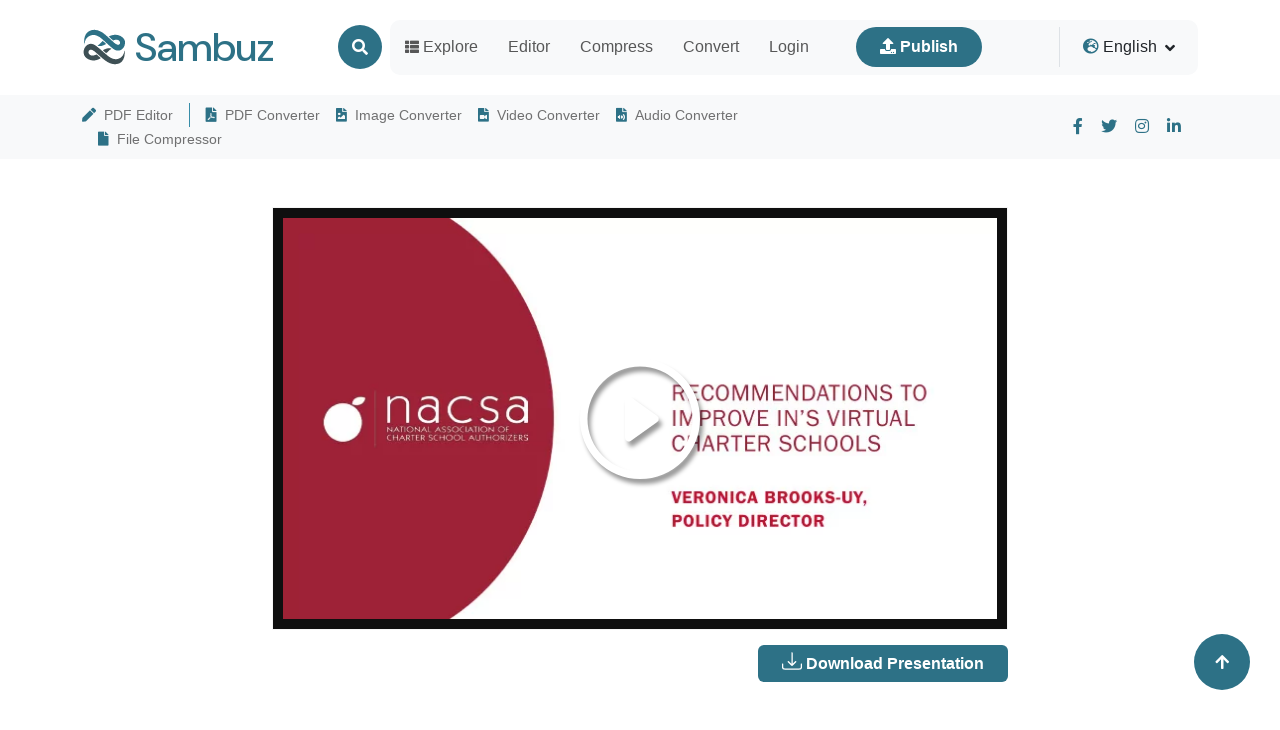

--- FILE ---
content_type: text/html; charset=UTF-8
request_url: https://www.sambuz.com/doc/recommendations-to-improve-in-s-virtual-charter-schools-ppt-presentation-320619
body_size: 23526
content:
<!doctype html>
<html lang="en">
<head> 
  <meta charset="utf-8">
<title>[PPT] - RECOMMENDATIONS TO  IMPROVE INS VIRTUAL  CHARTER SCHOOLS  VERONICA PowerPoint Presentation - 320619</title>
<meta name="viewport" content="width=device-width, initial-scale=1" >
<meta name="description" content="RECOMMENDATIONS TO  IMPROVE INS VIRTUAL  CHARTER SCHOOLS  VERONICA BROOKS-UY,  POLICY DIRECTOR  BACKGROUND ON NACSA  Independent voice for effective charter school policy and thoughtful charter    authorizing practices that lead to more great" >
<meta name="msvalidate.01" content="CFF385178B1951DA42825A6CF1FEDF35" >
<meta name="keywords" content="" >
<link href='/favicon.ico' type='image/x-icon' rel='shortcut icon' >
<link rel="canonical" href="https://www.sambuz.com/doc/recommendations-to-improve-in-s-virtual-charter-schools-ppt-presentation-320619" >
<link rel="alternate" hreflang="en" href="https://www.sambuz.com/doc/recommendations-to-improve-in-s-virtual-charter-schools-ppt-presentation-320619" >
<link rel="alternate" hreflang="x-default" href="https://www.sambuz.com/doc/recommendations-to-improve-in-s-virtual-charter-schools-ppt-presentation-320619" >
<meta name="robots" content="index" >
<link rel="image_src" href="https://c.sambuz.com/320619/recommendations-to-improve-in-s-virtual-charter-schools-l.webp" >
<link rel="preload" as="image" href="https://c.sambuz.com/320619/recommendations-to-improve-in-s-virtual-charter-schools-l.webp" >
<meta property="og:site_name" content="Sambuz" >
<meta property="og:type" content="website">
<meta property="og:url" content="https://www.sambuz.com/doc/recommendations-to-improve-in-s-virtual-charter-schools-ppt-presentation-320619" >
<meta property="og:description" content="RECOMMENDATIONS TO  IMPROVE INS VIRTUAL  CHARTER SCHOOLS  VERONICA BROOKS-UY,  POLICY DIRECTOR  BACKGROUND ON NACSA  Independent voice for effective charter school policy and thoughtful charter    authorizing practices that lead to more great" >
<meta property="og:image" itemprop="image" content="https://c.sambuz.com/320619/recommendations-to-improve-in-s-virtual-charter-schools-l.webp" >
<script data-cfasync="false" src="https://cmp.gatekeeperconsent.com/min.js"></script>
<script data-cfasync="false" src="https://the.gatekeeperconsent.com/cmp.min.js"></script>
<script async src="//www.ezojs.com/ezoic/sa.min.js"></script>
<script>
    window.ezstandalone = window.ezstandalone || {};
    ezstandalone.cmd = ezstandalone.cmd || [];
</script>  
  <style>
	@charset "UTF-8";@font-face{font-family:'DM Sans';font-style:italic;font-weight:100;font-display:swap;src:url(https://fonts.gstatic.com/s/dmsans/v16/rP2rp2ywxg089UriCZaSExd86J3t9jz86Lvy4qCRAL19DksVat-JDG3z.ttf) format('truetype')}@font-face{font-family:'DM Sans';font-style:italic;font-weight:100;font-display:swap;src:url(https://fonts.gstatic.com/s/dmsans/v16/rP2rp2ywxg089UriCZaSExd86J3t9jz86Ivy4qCRAL19DksVat-JDG3z.ttf) format('truetype')}@font-face{font-family:'DM Sans';font-style:italic;font-weight:100;font-display:swap;src:url(https://fonts.gstatic.com/s/dmsans/v16/rP2rp2ywxg089UriCZaSExd86J3t9jz86Jvy4qCRAL19DksVat-JDG3z.ttf) format('truetype')}@font-face{font-family:'DM Sans';font-style:italic;font-weight:100;font-display:swap;src:url(https://fonts.gstatic.com/s/dmsans/v16/rP2rp2ywxg089UriCZaSExd86J3t9jz86Ovy4qCRAL19DksVat-JDG3z.ttf) format('truetype')}@font-face{font-family:'DM Sans';font-style:italic;font-weight:100;font-display:swap;src:url(https://fonts.gstatic.com/s/dmsans/v16/rP2rp2ywxg089UriCZaSExd86J3t9jz86Mvy4qCRAL19DksVat-JDG3z.ttf) format('truetype')}@font-face{font-family:'DM Sans';font-style:italic;font-weight:100;font-display:swap;src:url(https://fonts.gstatic.com/s/dmsans/v16/rP2rp2ywxg089UriCZaSExd86J3t9jz86Cvy4qCRAL19DksVat-JDG3z.ttf) format('truetype')}@font-face{font-family:'DM Sans';font-style:italic;font-weight:100;font-display:swap;src:url(https://fonts.gstatic.com/s/dmsans/v16/rP2rp2ywxg089UriCZaSExd86J3t9jz86CPy4qCRAL19DksVat-JDG3z.ttf) format('truetype')}@font-face{font-family:'DM Sans';font-style:italic;font-weight:100;font-display:swap;src:url(https://fonts.gstatic.com/s/dmsans/v16/rP2rp2ywxg089UriCZaSExd86J3t9jz86Dvy4qCRAL19DksVat-JDG3z.ttf) format('truetype')}@font-face{font-family:'DM Sans';font-style:italic;font-weight:100;font-display:swap;src:url(https://fonts.gstatic.com/s/dmsans/v16/rP2rp2ywxg089UriCZaSExd86J3t9jz86Avy4qCRAL19DksVat-JDG3z.ttf) format('truetype')}@font-face{font-family:'DM Sans';font-style:italic;font-weight:100;font-display:swap;src:url(https://fonts.gstatic.com/s/dmsans/v16/rP2rp2ywxg089UriCZaSExd86J3t9jz86Gvy4qCRAL19DksVat-JDG3z.ttf) format('truetype')}@font-face{font-family:'DM Sans';font-style:italic;font-weight:100;font-display:swap;src:url(https://fonts.gstatic.com/s/dmsans/v16/rP2rp2ywxg089UriCZaSExd86J3t9jz86Evy4qCRAL19DksVat-JDG3z.ttf) format('truetype')}@font-face{font-family:'DM Sans';font-style:italic;font-weight:100;font-display:swap;src:url(https://fonts.gstatic.com/s/dmsans/v16/rP2rp2ywxg089UriCZaSExd86J3t9jz86Lvx4qCRAL19DksVat-JDG3z.ttf) format('truetype')}@font-face{font-family:'DM Sans';font-style:italic;font-weight:200;font-display:swap;src:url(https://fonts.gstatic.com/s/dmsans/v16/rP2rp2ywxg089UriCZaSExd86J3t9jz86Lvy4qCRAL19DksVat8JDW3z.ttf) format('truetype')}@font-face{font-family:'DM Sans';font-style:italic;font-weight:200;font-display:swap;src:url(https://fonts.gstatic.com/s/dmsans/v16/rP2rp2ywxg089UriCZaSExd86J3t9jz86Ivy4qCRAL19DksVat8JDW3z.ttf) format('truetype')}@font-face{font-family:'DM Sans';font-style:italic;font-weight:200;font-display:swap;src:url(https://fonts.gstatic.com/s/dmsans/v16/rP2rp2ywxg089UriCZaSExd86J3t9jz86Jvy4qCRAL19DksVat8JDW3z.ttf) format('truetype')}@font-face{font-family:'DM Sans';font-style:italic;font-weight:200;font-display:swap;src:url(https://fonts.gstatic.com/s/dmsans/v16/rP2rp2ywxg089UriCZaSExd86J3t9jz86Ovy4qCRAL19DksVat8JDW3z.ttf) format('truetype')}@font-face{font-family:'DM Sans';font-style:italic;font-weight:200;font-display:swap;src:url(https://fonts.gstatic.com/s/dmsans/v16/rP2rp2ywxg089UriCZaSExd86J3t9jz86Mvy4qCRAL19DksVat8JDW3z.ttf) format('truetype')}@font-face{font-family:'DM Sans';font-style:italic;font-weight:200;font-display:swap;src:url(https://fonts.gstatic.com/s/dmsans/v16/rP2rp2ywxg089UriCZaSExd86J3t9jz86Cvy4qCRAL19DksVat8JDW3z.ttf) format('truetype')}@font-face{font-family:'DM Sans';font-style:italic;font-weight:200;font-display:swap;src:url(https://fonts.gstatic.com/s/dmsans/v16/rP2rp2ywxg089UriCZaSExd86J3t9jz86CPy4qCRAL19DksVat8JDW3z.ttf) format('truetype')}@font-face{font-family:'DM Sans';font-style:italic;font-weight:200;font-display:swap;src:url(https://fonts.gstatic.com/s/dmsans/v16/rP2rp2ywxg089UriCZaSExd86J3t9jz86Dvy4qCRAL19DksVat8JDW3z.ttf) format('truetype')}@font-face{font-family:'DM Sans';font-style:italic;font-weight:200;font-display:swap;src:url(https://fonts.gstatic.com/s/dmsans/v16/rP2rp2ywxg089UriCZaSExd86J3t9jz86Avy4qCRAL19DksVat8JDW3z.ttf) format('truetype')}@font-face{font-family:'DM Sans';font-style:italic;font-weight:200;font-display:swap;src:url(https://fonts.gstatic.com/s/dmsans/v16/rP2rp2ywxg089UriCZaSExd86J3t9jz86Gvy4qCRAL19DksVat8JDW3z.ttf) format('truetype')}@font-face{font-family:'DM Sans';font-style:italic;font-weight:200;font-display:swap;src:url(https://fonts.gstatic.com/s/dmsans/v16/rP2rp2ywxg089UriCZaSExd86J3t9jz86Evy4qCRAL19DksVat8JDW3z.ttf) format('truetype')}@font-face{font-family:'DM Sans';font-style:italic;font-weight:200;font-display:swap;src:url(https://fonts.gstatic.com/s/dmsans/v16/rP2rp2ywxg089UriCZaSExd86J3t9jz86Lvx4qCRAL19DksVat8JDW3z.ttf) format('truetype')}@font-face{font-family:'DM Sans';font-style:italic;font-weight:300;font-display:swap;src:url(https://fonts.gstatic.com/s/dmsans/v16/rP2rp2ywxg089UriCZaSExd86J3t9jz86Lvy4qCRAL19DksVat_XDW3z.ttf) format('truetype')}@font-face{font-family:'DM Sans';font-style:italic;font-weight:300;font-display:swap;src:url(https://fonts.gstatic.com/s/dmsans/v16/rP2rp2ywxg089UriCZaSExd86J3t9jz86Ivy4qCRAL19DksVat_XDW3z.ttf) format('truetype')}@font-face{font-family:'DM Sans';font-style:italic;font-weight:300;font-display:swap;src:url(https://fonts.gstatic.com/s/dmsans/v16/rP2rp2ywxg089UriCZaSExd86J3t9jz86Jvy4qCRAL19DksVat_XDW3z.ttf) format('truetype')}@font-face{font-family:'DM Sans';font-style:italic;font-weight:300;font-display:swap;src:url(https://fonts.gstatic.com/s/dmsans/v16/rP2rp2ywxg089UriCZaSExd86J3t9jz86Ovy4qCRAL19DksVat_XDW3z.ttf) format('truetype')}@font-face{font-family:'DM Sans';font-style:italic;font-weight:300;font-display:swap;src:url(https://fonts.gstatic.com/s/dmsans/v16/rP2rp2ywxg089UriCZaSExd86J3t9jz86Mvy4qCRAL19DksVat_XDW3z.ttf) format('truetype')}@font-face{font-family:'DM Sans';font-style:italic;font-weight:300;font-display:swap;src:url(https://fonts.gstatic.com/s/dmsans/v16/rP2rp2ywxg089UriCZaSExd86J3t9jz86Cvy4qCRAL19DksVat_XDW3z.ttf) format('truetype')}@font-face{font-family:'DM Sans';font-style:italic;font-weight:300;font-display:swap;src:url(https://fonts.gstatic.com/s/dmsans/v16/rP2rp2ywxg089UriCZaSExd86J3t9jz86CPy4qCRAL19DksVat_XDW3z.ttf) format('truetype')}@font-face{font-family:'DM Sans';font-style:italic;font-weight:300;font-display:swap;src:url(https://fonts.gstatic.com/s/dmsans/v16/rP2rp2ywxg089UriCZaSExd86J3t9jz86Dvy4qCRAL19DksVat_XDW3z.ttf) format('truetype')}@font-face{font-family:'DM Sans';font-style:italic;font-weight:300;font-display:swap;src:url(https://fonts.gstatic.com/s/dmsans/v16/rP2rp2ywxg089UriCZaSExd86J3t9jz86Avy4qCRAL19DksVat_XDW3z.ttf) format('truetype')}@font-face{font-family:'DM Sans';font-style:italic;font-weight:300;font-display:swap;src:url(https://fonts.gstatic.com/s/dmsans/v16/rP2rp2ywxg089UriCZaSExd86J3t9jz86Gvy4qCRAL19DksVat_XDW3z.ttf) format('truetype')}@font-face{font-family:'DM Sans';font-style:italic;font-weight:300;font-display:swap;src:url(https://fonts.gstatic.com/s/dmsans/v16/rP2rp2ywxg089UriCZaSExd86J3t9jz86Evy4qCRAL19DksVat_XDW3z.ttf) format('truetype')}@font-face{font-family:'DM Sans';font-style:italic;font-weight:300;font-display:swap;src:url(https://fonts.gstatic.com/s/dmsans/v16/rP2rp2ywxg089UriCZaSExd86J3t9jz86Lvx4qCRAL19DksVat_XDW3z.ttf) format('truetype')}@font-face{font-family:'DM Sans';font-style:italic;font-weight:400;font-display:swap;src:url(https://fonts.gstatic.com/s/dmsans/v16/rP2rp2ywxg089UriCZaSExd86J3t9jz86Lvy4qCRAL19DksVat-JDW3z.ttf) format('truetype')}@font-face{font-family:'DM Sans';font-style:italic;font-weight:400;font-display:swap;src:url(https://fonts.gstatic.com/s/dmsans/v16/rP2rp2ywxg089UriCZaSExd86J3t9jz86Ivy4qCRAL19DksVat-JDW3z.ttf) format('truetype')}@font-face{font-family:'DM Sans';font-style:italic;font-weight:400;font-display:swap;src:url(https://fonts.gstatic.com/s/dmsans/v16/rP2rp2ywxg089UriCZaSExd86J3t9jz86Jvy4qCRAL19DksVat-JDW3z.ttf) format('truetype')}@font-face{font-family:'DM Sans';font-style:italic;font-weight:400;font-display:swap;src:url(https://fonts.gstatic.com/s/dmsans/v16/rP2rp2ywxg089UriCZaSExd86J3t9jz86Ovy4qCRAL19DksVat-JDW3z.ttf) format('truetype')}@font-face{font-family:'DM Sans';font-style:italic;font-weight:400;font-display:swap;src:url(https://fonts.gstatic.com/s/dmsans/v16/rP2rp2ywxg089UriCZaSExd86J3t9jz86Mvy4qCRAL19DksVat-JDW3z.ttf) format('truetype')}@font-face{font-family:'DM Sans';font-style:italic;font-weight:400;font-display:swap;src:url(https://fonts.gstatic.com/s/dmsans/v16/rP2rp2ywxg089UriCZaSExd86J3t9jz86Cvy4qCRAL19DksVat-JDW3z.ttf) format('truetype')}@font-face{font-family:'DM Sans';font-style:italic;font-weight:400;font-display:swap;src:url(https://fonts.gstatic.com/s/dmsans/v16/rP2rp2ywxg089UriCZaSExd86J3t9jz86CPy4qCRAL19DksVat-JDW3z.ttf) format('truetype')}@font-face{font-family:'DM Sans';font-style:italic;font-weight:400;font-display:swap;src:url(https://fonts.gstatic.com/s/dmsans/v16/rP2rp2ywxg089UriCZaSExd86J3t9jz86Dvy4qCRAL19DksVat-JDW3z.ttf) format('truetype')}@font-face{font-family:'DM Sans';font-style:italic;font-weight:400;font-display:swap;src:url(https://fonts.gstatic.com/s/dmsans/v16/rP2rp2ywxg089UriCZaSExd86J3t9jz86Avy4qCRAL19DksVat-JDW3z.ttf) format('truetype')}@font-face{font-family:'DM Sans';font-style:italic;font-weight:400;font-display:swap;src:url(https://fonts.gstatic.com/s/dmsans/v16/rP2rp2ywxg089UriCZaSExd86J3t9jz86Gvy4qCRAL19DksVat-JDW3z.ttf) format('truetype')}@font-face{font-family:'DM Sans';font-style:italic;font-weight:400;font-display:swap;src:url(https://fonts.gstatic.com/s/dmsans/v16/rP2rp2ywxg089UriCZaSExd86J3t9jz86Evy4qCRAL19DksVat-JDW3z.ttf) format('truetype')}@font-face{font-family:'DM Sans';font-style:italic;font-weight:400;font-display:swap;src:url(https://fonts.gstatic.com/s/dmsans/v16/rP2rp2ywxg089UriCZaSExd86J3t9jz86Lvx4qCRAL19DksVat-JDW3z.ttf) format('truetype')}@font-face{font-family:'DM Sans';font-style:italic;font-weight:500;font-display:swap;src:url(https://fonts.gstatic.com/s/dmsans/v16/rP2rp2ywxg089UriCZaSExd86J3t9jz86Lvy4qCRAL19DksVat-7DW3z.ttf) format('truetype')}@font-face{font-family:'DM Sans';font-style:italic;font-weight:500;font-display:swap;src:url(https://fonts.gstatic.com/s/dmsans/v16/rP2rp2ywxg089UriCZaSExd86J3t9jz86Ivy4qCRAL19DksVat-7DW3z.ttf) format('truetype')}@font-face{font-family:'DM Sans';font-style:italic;font-weight:500;font-display:swap;src:url(https://fonts.gstatic.com/s/dmsans/v16/rP2rp2ywxg089UriCZaSExd86J3t9jz86Jvy4qCRAL19DksVat-7DW3z.ttf) format('truetype')}@font-face{font-family:'DM Sans';font-style:italic;font-weight:500;font-display:swap;src:url(https://fonts.gstatic.com/s/dmsans/v16/rP2rp2ywxg089UriCZaSExd86J3t9jz86Ovy4qCRAL19DksVat-7DW3z.ttf) format('truetype')}@font-face{font-family:'DM Sans';font-style:italic;font-weight:500;font-display:swap;src:url(https://fonts.gstatic.com/s/dmsans/v16/rP2rp2ywxg089UriCZaSExd86J3t9jz86Mvy4qCRAL19DksVat-7DW3z.ttf) format('truetype')}@font-face{font-family:'DM Sans';font-style:italic;font-weight:500;font-display:swap;src:url(https://fonts.gstatic.com/s/dmsans/v16/rP2rp2ywxg089UriCZaSExd86J3t9jz86Cvy4qCRAL19DksVat-7DW3z.ttf) format('truetype')}@font-face{font-family:'DM Sans';font-style:italic;font-weight:500;font-display:swap;src:url(https://fonts.gstatic.com/s/dmsans/v16/rP2rp2ywxg089UriCZaSExd86J3t9jz86CPy4qCRAL19DksVat-7DW3z.ttf) format('truetype')}@font-face{font-family:'DM Sans';font-style:italic;font-weight:500;font-display:swap;src:url(https://fonts.gstatic.com/s/dmsans/v16/rP2rp2ywxg089UriCZaSExd86J3t9jz86Dvy4qCRAL19DksVat-7DW3z.ttf) format('truetype')}@font-face{font-family:'DM Sans';font-style:italic;font-weight:500;font-display:swap;src:url(https://fonts.gstatic.com/s/dmsans/v16/rP2rp2ywxg089UriCZaSExd86J3t9jz86Avy4qCRAL19DksVat-7DW3z.ttf) format('truetype')}@font-face{font-family:'DM Sans';font-style:italic;font-weight:500;font-display:swap;src:url(https://fonts.gstatic.com/s/dmsans/v16/rP2rp2ywxg089UriCZaSExd86J3t9jz86Gvy4qCRAL19DksVat-7DW3z.ttf) format('truetype')}@font-face{font-family:'DM Sans';font-style:italic;font-weight:500;font-display:swap;src:url(https://fonts.gstatic.com/s/dmsans/v16/rP2rp2ywxg089UriCZaSExd86J3t9jz86Evy4qCRAL19DksVat-7DW3z.ttf) format('truetype')}@font-face{font-family:'DM Sans';font-style:italic;font-weight:500;font-display:swap;src:url(https://fonts.gstatic.com/s/dmsans/v16/rP2rp2ywxg089UriCZaSExd86J3t9jz86Lvx4qCRAL19DksVat-7DW3z.ttf) format('truetype')}@font-face{font-family:'DM Sans';font-style:italic;font-weight:600;font-display:swap;src:url(https://fonts.gstatic.com/s/dmsans/v16/rP2rp2ywxg089UriCZaSExd86J3t9jz86Lvy4qCRAL19DksVat9XCm3z.ttf) format('truetype')}@font-face{font-family:'DM Sans';font-style:italic;font-weight:600;font-display:swap;src:url(https://fonts.gstatic.com/s/dmsans/v16/rP2rp2ywxg089UriCZaSExd86J3t9jz86Ivy4qCRAL19DksVat9XCm3z.ttf) format('truetype')}@font-face{font-family:'DM Sans';font-style:italic;font-weight:600;font-display:swap;src:url(https://fonts.gstatic.com/s/dmsans/v16/rP2rp2ywxg089UriCZaSExd86J3t9jz86Jvy4qCRAL19DksVat9XCm3z.ttf) format('truetype')}@font-face{font-family:'DM Sans';font-style:italic;font-weight:600;font-display:swap;src:url(https://fonts.gstatic.com/s/dmsans/v16/rP2rp2ywxg089UriCZaSExd86J3t9jz86Ovy4qCRAL19DksVat9XCm3z.ttf) format('truetype')}@font-face{font-family:'DM Sans';font-style:italic;font-weight:600;font-display:swap;src:url(https://fonts.gstatic.com/s/dmsans/v16/rP2rp2ywxg089UriCZaSExd86J3t9jz86Mvy4qCRAL19DksVat9XCm3z.ttf) format('truetype')}@font-face{font-family:'DM Sans';font-style:italic;font-weight:600;font-display:swap;src:url(https://fonts.gstatic.com/s/dmsans/v16/rP2rp2ywxg089UriCZaSExd86J3t9jz86Cvy4qCRAL19DksVat9XCm3z.ttf) format('truetype')}@font-face{font-family:'DM Sans';font-style:italic;font-weight:600;font-display:swap;src:url(https://fonts.gstatic.com/s/dmsans/v16/rP2rp2ywxg089UriCZaSExd86J3t9jz86CPy4qCRAL19DksVat9XCm3z.ttf) format('truetype')}@font-face{font-family:'DM Sans';font-style:italic;font-weight:600;font-display:swap;src:url(https://fonts.gstatic.com/s/dmsans/v16/rP2rp2ywxg089UriCZaSExd86J3t9jz86Dvy4qCRAL19DksVat9XCm3z.ttf) format('truetype')}@font-face{font-family:'DM Sans';font-style:italic;font-weight:600;font-display:swap;src:url(https://fonts.gstatic.com/s/dmsans/v16/rP2rp2ywxg089UriCZaSExd86J3t9jz86Avy4qCRAL19DksVat9XCm3z.ttf) format('truetype')}@font-face{font-family:'DM Sans';font-style:italic;font-weight:600;font-display:swap;src:url(https://fonts.gstatic.com/s/dmsans/v16/rP2rp2ywxg089UriCZaSExd86J3t9jz86Gvy4qCRAL19DksVat9XCm3z.ttf) format('truetype')}@font-face{font-family:'DM Sans';font-style:italic;font-weight:600;font-display:swap;src:url(https://fonts.gstatic.com/s/dmsans/v16/rP2rp2ywxg089UriCZaSExd86J3t9jz86Evy4qCRAL19DksVat9XCm3z.ttf) format('truetype')}@font-face{font-family:'DM Sans';font-style:italic;font-weight:600;font-display:swap;src:url(https://fonts.gstatic.com/s/dmsans/v16/rP2rp2ywxg089UriCZaSExd86J3t9jz86Lvx4qCRAL19DksVat9XCm3z.ttf) format('truetype')}@font-face{font-family:'DM Sans';font-style:italic;font-weight:700;font-display:swap;src:url(https://fonts.gstatic.com/s/dmsans/v16/rP2rp2ywxg089UriCZaSExd86J3t9jz86Lvy4qCRAL19DksVat9uCm3z.ttf) format('truetype')}@font-face{font-family:'DM Sans';font-style:italic;font-weight:700;font-display:swap;src:url(https://fonts.gstatic.com/s/dmsans/v16/rP2rp2ywxg089UriCZaSExd86J3t9jz86Ivy4qCRAL19DksVat9uCm3z.ttf) format('truetype')}@font-face{font-family:'DM Sans';font-style:italic;font-weight:700;font-display:swap;src:url(https://fonts.gstatic.com/s/dmsans/v16/rP2rp2ywxg089UriCZaSExd86J3t9jz86Jvy4qCRAL19DksVat9uCm3z.ttf) format('truetype')}@font-face{font-family:'DM Sans';font-style:italic;font-weight:700;font-display:swap;src:url(https://fonts.gstatic.com/s/dmsans/v16/rP2rp2ywxg089UriCZaSExd86J3t9jz86Ovy4qCRAL19DksVat9uCm3z.ttf) format('truetype')}@font-face{font-family:'DM Sans';font-style:italic;font-weight:700;font-display:swap;src:url(https://fonts.gstatic.com/s/dmsans/v16/rP2rp2ywxg089UriCZaSExd86J3t9jz86Mvy4qCRAL19DksVat9uCm3z.ttf) format('truetype')}@font-face{font-family:'DM Sans';font-style:italic;font-weight:700;font-display:swap;src:url(https://fonts.gstatic.com/s/dmsans/v16/rP2rp2ywxg089UriCZaSExd86J3t9jz86Cvy4qCRAL19DksVat9uCm3z.ttf) format('truetype')}@font-face{font-family:'DM Sans';font-style:italic;font-weight:700;font-display:swap;src:url(https://fonts.gstatic.com/s/dmsans/v16/rP2rp2ywxg089UriCZaSExd86J3t9jz86CPy4qCRAL19DksVat9uCm3z.ttf) format('truetype')}@font-face{font-family:'DM Sans';font-style:italic;font-weight:700;font-display:swap;src:url(https://fonts.gstatic.com/s/dmsans/v16/rP2rp2ywxg089UriCZaSExd86J3t9jz86Dvy4qCRAL19DksVat9uCm3z.ttf) format('truetype')}@font-face{font-family:'DM Sans';font-style:italic;font-weight:700;font-display:swap;src:url(https://fonts.gstatic.com/s/dmsans/v16/rP2rp2ywxg089UriCZaSExd86J3t9jz86Avy4qCRAL19DksVat9uCm3z.ttf) format('truetype')}@font-face{font-family:'DM Sans';font-style:italic;font-weight:700;font-display:swap;src:url(https://fonts.gstatic.com/s/dmsans/v16/rP2rp2ywxg089UriCZaSExd86J3t9jz86Gvy4qCRAL19DksVat9uCm3z.ttf) format('truetype')}@font-face{font-family:'DM Sans';font-style:italic;font-weight:700;font-display:swap;src:url(https://fonts.gstatic.com/s/dmsans/v16/rP2rp2ywxg089UriCZaSExd86J3t9jz86Evy4qCRAL19DksVat9uCm3z.ttf) format('truetype')}@font-face{font-family:'DM Sans';font-style:italic;font-weight:700;font-display:swap;src:url(https://fonts.gstatic.com/s/dmsans/v16/rP2rp2ywxg089UriCZaSExd86J3t9jz86Lvx4qCRAL19DksVat9uCm3z.ttf) format('truetype')}@font-face{font-family:'DM Sans';font-style:italic;font-weight:800;font-display:swap;src:url(https://fonts.gstatic.com/s/dmsans/v16/rP2rp2ywxg089UriCZaSExd86J3t9jz86Lvy4qCRAL19DksVat8JCm3z.ttf) format('truetype')}@font-face{font-family:'DM Sans';font-style:italic;font-weight:800;font-display:swap;src:url(https://fonts.gstatic.com/s/dmsans/v16/rP2rp2ywxg089UriCZaSExd86J3t9jz86Ivy4qCRAL19DksVat8JCm3z.ttf) format('truetype')}@font-face{font-family:'DM Sans';font-style:italic;font-weight:800;font-display:swap;src:url(https://fonts.gstatic.com/s/dmsans/v16/rP2rp2ywxg089UriCZaSExd86J3t9jz86Jvy4qCRAL19DksVat8JCm3z.ttf) format('truetype')}@font-face{font-family:'DM Sans';font-style:italic;font-weight:800;font-display:swap;src:url(https://fonts.gstatic.com/s/dmsans/v16/rP2rp2ywxg089UriCZaSExd86J3t9jz86Ovy4qCRAL19DksVat8JCm3z.ttf) format('truetype')}@font-face{font-family:'DM Sans';font-style:italic;font-weight:800;font-display:swap;src:url(https://fonts.gstatic.com/s/dmsans/v16/rP2rp2ywxg089UriCZaSExd86J3t9jz86Mvy4qCRAL19DksVat8JCm3z.ttf) format('truetype')}@font-face{font-family:'DM Sans';font-style:italic;font-weight:800;font-display:swap;src:url(https://fonts.gstatic.com/s/dmsans/v16/rP2rp2ywxg089UriCZaSExd86J3t9jz86Cvy4qCRAL19DksVat8JCm3z.ttf) format('truetype')}@font-face{font-family:'DM Sans';font-style:italic;font-weight:800;font-display:swap;src:url(https://fonts.gstatic.com/s/dmsans/v16/rP2rp2ywxg089UriCZaSExd86J3t9jz86CPy4qCRAL19DksVat8JCm3z.ttf) format('truetype')}@font-face{font-family:'DM Sans';font-style:italic;font-weight:800;font-display:swap;src:url(https://fonts.gstatic.com/s/dmsans/v16/rP2rp2ywxg089UriCZaSExd86J3t9jz86Dvy4qCRAL19DksVat8JCm3z.ttf) format('truetype')}@font-face{font-family:'DM Sans';font-style:italic;font-weight:800;font-display:swap;src:url(https://fonts.gstatic.com/s/dmsans/v16/rP2rp2ywxg089UriCZaSExd86J3t9jz86Avy4qCRAL19DksVat8JCm3z.ttf) format('truetype')}@font-face{font-family:'DM Sans';font-style:italic;font-weight:800;font-display:swap;src:url(https://fonts.gstatic.com/s/dmsans/v16/rP2rp2ywxg089UriCZaSExd86J3t9jz86Gvy4qCRAL19DksVat8JCm3z.ttf) format('truetype')}@font-face{font-family:'DM Sans';font-style:italic;font-weight:800;font-display:swap;src:url(https://fonts.gstatic.com/s/dmsans/v16/rP2rp2ywxg089UriCZaSExd86J3t9jz86Evy4qCRAL19DksVat8JCm3z.ttf) format('truetype')}@font-face{font-family:'DM Sans';font-style:italic;font-weight:800;font-display:swap;src:url(https://fonts.gstatic.com/s/dmsans/v16/rP2rp2ywxg089UriCZaSExd86J3t9jz86Lvx4qCRAL19DksVat8JCm3z.ttf) format('truetype')}@font-face{font-family:'DM Sans';font-style:italic;font-weight:900;font-display:swap;src:url(https://fonts.gstatic.com/s/dmsans/v16/rP2rp2ywxg089UriCZaSExd86J3t9jz86Lvy4qCRAL19DksVat8gCm3z.ttf) format('truetype')}@font-face{font-family:'DM Sans';font-style:italic;font-weight:900;font-display:swap;src:url(https://fonts.gstatic.com/s/dmsans/v16/rP2rp2ywxg089UriCZaSExd86J3t9jz86Ivy4qCRAL19DksVat8gCm3z.ttf) format('truetype')}@font-face{font-family:'DM Sans';font-style:italic;font-weight:900;font-display:swap;src:url(https://fonts.gstatic.com/s/dmsans/v16/rP2rp2ywxg089UriCZaSExd86J3t9jz86Jvy4qCRAL19DksVat8gCm3z.ttf) format('truetype')}@font-face{font-family:'DM Sans';font-style:italic;font-weight:900;font-display:swap;src:url(https://fonts.gstatic.com/s/dmsans/v16/rP2rp2ywxg089UriCZaSExd86J3t9jz86Ovy4qCRAL19DksVat8gCm3z.ttf) format('truetype')}@font-face{font-family:'DM Sans';font-style:italic;font-weight:900;font-display:swap;src:url(https://fonts.gstatic.com/s/dmsans/v16/rP2rp2ywxg089UriCZaSExd86J3t9jz86Mvy4qCRAL19DksVat8gCm3z.ttf) format('truetype')}@font-face{font-family:'DM Sans';font-style:italic;font-weight:900;font-display:swap;src:url(https://fonts.gstatic.com/s/dmsans/v16/rP2rp2ywxg089UriCZaSExd86J3t9jz86Cvy4qCRAL19DksVat8gCm3z.ttf) format('truetype')}@font-face{font-family:'DM Sans';font-style:italic;font-weight:900;font-display:swap;src:url(https://fonts.gstatic.com/s/dmsans/v16/rP2rp2ywxg089UriCZaSExd86J3t9jz86CPy4qCRAL19DksVat8gCm3z.ttf) format('truetype')}@font-face{font-family:'DM Sans';font-style:italic;font-weight:900;font-display:swap;src:url(https://fonts.gstatic.com/s/dmsans/v16/rP2rp2ywxg089UriCZaSExd86J3t9jz86Dvy4qCRAL19DksVat8gCm3z.ttf) format('truetype')}@font-face{font-family:'DM Sans';font-style:italic;font-weight:900;font-display:swap;src:url(https://fonts.gstatic.com/s/dmsans/v16/rP2rp2ywxg089UriCZaSExd86J3t9jz86Avy4qCRAL19DksVat8gCm3z.ttf) format('truetype')}@font-face{font-family:'DM Sans';font-style:italic;font-weight:900;font-display:swap;src:url(https://fonts.gstatic.com/s/dmsans/v16/rP2rp2ywxg089UriCZaSExd86J3t9jz86Gvy4qCRAL19DksVat8gCm3z.ttf) format('truetype')}@font-face{font-family:'DM Sans';font-style:italic;font-weight:900;font-display:swap;src:url(https://fonts.gstatic.com/s/dmsans/v16/rP2rp2ywxg089UriCZaSExd86J3t9jz86Evy4qCRAL19DksVat8gCm3z.ttf) format('truetype')}@font-face{font-family:'DM Sans';font-style:italic;font-weight:900;font-display:swap;src:url(https://fonts.gstatic.com/s/dmsans/v16/rP2rp2ywxg089UriCZaSExd86J3t9jz86Lvx4qCRAL19DksVat8gCm3z.ttf) format('truetype')}@font-face{font-family:'DM Sans';font-style:normal;font-weight:100;font-display:swap;src:url(https://fonts.gstatic.com/s/dmsans/v16/rP2tp2ywxg089UriI5-g4vlH9VoD8CnsqZG40F9JadbnoEwAop1hTg.ttf) format('truetype')}@font-face{font-family:'DM Sans';font-style:normal;font-weight:100;font-display:swap;src:url(https://fonts.gstatic.com/s/dmsans/v16/rP2tp2ywxg089UriI5-g4vlH9VoD8CncqZG40F9JadbnoEwAop1hTg.ttf) format('truetype')}@font-face{font-family:'DM Sans';font-style:normal;font-weight:100;font-display:swap;src:url(https://fonts.gstatic.com/s/dmsans/v16/rP2tp2ywxg089UriI5-g4vlH9VoD8CnMqZG40F9JadbnoEwAop1hTg.ttf) format('truetype')}@font-face{font-family:'DM Sans';font-style:normal;font-weight:100;font-display:swap;src:url(https://fonts.gstatic.com/s/dmsans/v16/rP2tp2ywxg089UriI5-g4vlH9VoD8Cm8qZG40F9JadbnoEwAop1hTg.ttf) format('truetype')}@font-face{font-family:'DM Sans';font-style:normal;font-weight:100;font-display:swap;src:url(https://fonts.gstatic.com/s/dmsans/v16/rP2tp2ywxg089UriI5-g4vlH9VoD8CmcqZG40F9JadbnoEwAop1hTg.ttf) format('truetype')}@font-face{font-family:'DM Sans';font-style:normal;font-weight:100;font-display:swap;src:url(https://fonts.gstatic.com/s/dmsans/v16/rP2tp2ywxg089UriI5-g4vlH9VoD8Cl8qZG40F9JadbnoEwAop1hTg.ttf) format('truetype')}@font-face{font-family:'DM Sans';font-style:normal;font-weight:100;font-display:swap;src:url(https://fonts.gstatic.com/s/dmsans/v16/rP2tp2ywxg089UriI5-g4vlH9VoD8Cl0qZG40F9JadbnoEwAop1hTg.ttf) format('truetype')}@font-face{font-family:'DM Sans';font-style:normal;font-weight:100;font-display:swap;src:url(https://fonts.gstatic.com/s/dmsans/v16/rP2tp2ywxg089UriI5-g4vlH9VoD8ClsqZG40F9JadbnoEwAop1hTg.ttf) format('truetype')}@font-face{font-family:'DM Sans';font-style:normal;font-weight:100;font-display:swap;src:url(https://fonts.gstatic.com/s/dmsans/v16/rP2tp2ywxg089UriI5-g4vlH9VoD8ClcqZG40F9JadbnoEwAop1hTg.ttf) format('truetype')}@font-face{font-family:'DM Sans';font-style:normal;font-weight:100;font-display:swap;src:url(https://fonts.gstatic.com/s/dmsans/v16/rP2tp2ywxg089UriI5-g4vlH9VoD8Ck8qZG40F9JadbnoEwAop1hTg.ttf) format('truetype')}@font-face{font-family:'DM Sans';font-style:normal;font-weight:100;font-display:swap;src:url(https://fonts.gstatic.com/s/dmsans/v16/rP2tp2ywxg089UriI5-g4vlH9VoD8CkcqZG40F9JadbnoEwAop1hTg.ttf) format('truetype')}@font-face{font-family:'DM Sans';font-style:normal;font-weight:100;font-display:swap;src:url(https://fonts.gstatic.com/s/dmsans/v16/rP2tp2ywxg089UriI5-g4vlH9VoD8CnsqpG40F9JadbnoEwAop1hTg.ttf) format('truetype')}@font-face{font-family:'DM Sans';font-style:normal;font-weight:200;font-display:swap;src:url(https://fonts.gstatic.com/s/dmsans/v16/rP2tp2ywxg089UriI5-g4vlH9VoD8CnsqZG40F9JadbnoEwAIpxhTg.ttf) format('truetype')}@font-face{font-family:'DM Sans';font-style:normal;font-weight:200;font-display:swap;src:url(https://fonts.gstatic.com/s/dmsans/v16/rP2tp2ywxg089UriI5-g4vlH9VoD8CncqZG40F9JadbnoEwAIpxhTg.ttf) format('truetype')}@font-face{font-family:'DM Sans';font-style:normal;font-weight:200;font-display:swap;src:url(https://fonts.gstatic.com/s/dmsans/v16/rP2tp2ywxg089UriI5-g4vlH9VoD8CnMqZG40F9JadbnoEwAIpxhTg.ttf) format('truetype')}@font-face{font-family:'DM Sans';font-style:normal;font-weight:200;font-display:swap;src:url(https://fonts.gstatic.com/s/dmsans/v16/rP2tp2ywxg089UriI5-g4vlH9VoD8Cm8qZG40F9JadbnoEwAIpxhTg.ttf) format('truetype')}@font-face{font-family:'DM Sans';font-style:normal;font-weight:200;font-display:swap;src:url(https://fonts.gstatic.com/s/dmsans/v16/rP2tp2ywxg089UriI5-g4vlH9VoD8CmcqZG40F9JadbnoEwAIpxhTg.ttf) format('truetype')}@font-face{font-family:'DM Sans';font-style:normal;font-weight:200;font-display:swap;src:url(https://fonts.gstatic.com/s/dmsans/v16/rP2tp2ywxg089UriI5-g4vlH9VoD8Cl8qZG40F9JadbnoEwAIpxhTg.ttf) format('truetype')}@font-face{font-family:'DM Sans';font-style:normal;font-weight:200;font-display:swap;src:url(https://fonts.gstatic.com/s/dmsans/v16/rP2tp2ywxg089UriI5-g4vlH9VoD8Cl0qZG40F9JadbnoEwAIpxhTg.ttf) format('truetype')}@font-face{font-family:'DM Sans';font-style:normal;font-weight:200;font-display:swap;src:url(https://fonts.gstatic.com/s/dmsans/v16/rP2tp2ywxg089UriI5-g4vlH9VoD8ClsqZG40F9JadbnoEwAIpxhTg.ttf) format('truetype')}@font-face{font-family:'DM Sans';font-style:normal;font-weight:200;font-display:swap;src:url(https://fonts.gstatic.com/s/dmsans/v16/rP2tp2ywxg089UriI5-g4vlH9VoD8ClcqZG40F9JadbnoEwAIpxhTg.ttf) format('truetype')}@font-face{font-family:'DM Sans';font-style:normal;font-weight:200;font-display:swap;src:url(https://fonts.gstatic.com/s/dmsans/v16/rP2tp2ywxg089UriI5-g4vlH9VoD8Ck8qZG40F9JadbnoEwAIpxhTg.ttf) format('truetype')}@font-face{font-family:'DM Sans';font-style:normal;font-weight:200;font-display:swap;src:url(https://fonts.gstatic.com/s/dmsans/v16/rP2tp2ywxg089UriI5-g4vlH9VoD8CkcqZG40F9JadbnoEwAIpxhTg.ttf) format('truetype')}@font-face{font-family:'DM Sans';font-style:normal;font-weight:200;font-display:swap;src:url(https://fonts.gstatic.com/s/dmsans/v16/rP2tp2ywxg089UriI5-g4vlH9VoD8CnsqpG40F9JadbnoEwAIpxhTg.ttf) format('truetype')}@font-face{font-family:'DM Sans';font-style:normal;font-weight:300;font-display:swap;src:url(https://fonts.gstatic.com/s/dmsans/v16/rP2tp2ywxg089UriI5-g4vlH9VoD8CnsqZG40F9JadbnoEwA_JxhTg.ttf) format('truetype')}@font-face{font-family:'DM Sans';font-style:normal;font-weight:300;font-display:swap;src:url(https://fonts.gstatic.com/s/dmsans/v16/rP2tp2ywxg089UriI5-g4vlH9VoD8CncqZG40F9JadbnoEwA_JxhTg.ttf) format('truetype')}@font-face{font-family:'DM Sans';font-style:normal;font-weight:300;font-display:swap;src:url(https://fonts.gstatic.com/s/dmsans/v16/rP2tp2ywxg089UriI5-g4vlH9VoD8CnMqZG40F9JadbnoEwA_JxhTg.ttf) format('truetype')}@font-face{font-family:'DM Sans';font-style:normal;font-weight:300;font-display:swap;src:url(https://fonts.gstatic.com/s/dmsans/v16/rP2tp2ywxg089UriI5-g4vlH9VoD8Cm8qZG40F9JadbnoEwA_JxhTg.ttf) format('truetype')}@font-face{font-family:'DM Sans';font-style:normal;font-weight:300;font-display:swap;src:url(https://fonts.gstatic.com/s/dmsans/v16/rP2tp2ywxg089UriI5-g4vlH9VoD8CmcqZG40F9JadbnoEwA_JxhTg.ttf) format('truetype')}@font-face{font-family:'DM Sans';font-style:normal;font-weight:300;font-display:swap;src:url(https://fonts.gstatic.com/s/dmsans/v16/rP2tp2ywxg089UriI5-g4vlH9VoD8Cl8qZG40F9JadbnoEwA_JxhTg.ttf) format('truetype')}@font-face{font-family:'DM Sans';font-style:normal;font-weight:300;font-display:swap;src:url(https://fonts.gstatic.com/s/dmsans/v16/rP2tp2ywxg089UriI5-g4vlH9VoD8Cl0qZG40F9JadbnoEwA_JxhTg.ttf) format('truetype')}@font-face{font-family:'DM Sans';font-style:normal;font-weight:300;font-display:swap;src:url(https://fonts.gstatic.com/s/dmsans/v16/rP2tp2ywxg089UriI5-g4vlH9VoD8ClsqZG40F9JadbnoEwA_JxhTg.ttf) format('truetype')}@font-face{font-family:'DM Sans';font-style:normal;font-weight:300;font-display:swap;src:url(https://fonts.gstatic.com/s/dmsans/v16/rP2tp2ywxg089UriI5-g4vlH9VoD8ClcqZG40F9JadbnoEwA_JxhTg.ttf) format('truetype')}@font-face{font-family:'DM Sans';font-style:normal;font-weight:300;font-display:swap;src:url(https://fonts.gstatic.com/s/dmsans/v16/rP2tp2ywxg089UriI5-g4vlH9VoD8Ck8qZG40F9JadbnoEwA_JxhTg.ttf) format('truetype')}@font-face{font-family:'DM Sans';font-style:normal;font-weight:300;font-display:swap;src:url(https://fonts.gstatic.com/s/dmsans/v16/rP2tp2ywxg089UriI5-g4vlH9VoD8CkcqZG40F9JadbnoEwA_JxhTg.ttf) format('truetype')}@font-face{font-family:'DM Sans';font-style:normal;font-weight:300;font-display:swap;src:url(https://fonts.gstatic.com/s/dmsans/v16/rP2tp2ywxg089UriI5-g4vlH9VoD8CnsqpG40F9JadbnoEwA_JxhTg.ttf) format('truetype')}@font-face{font-family:'DM Sans';font-style:normal;font-weight:400;font-display:swap;src:url(https://fonts.gstatic.com/s/dmsans/v16/rP2tp2ywxg089UriI5-g4vlH9VoD8CnsqZG40F9JadbnoEwAopxhTg.ttf) format('truetype')}@font-face{font-family:'DM Sans';font-style:normal;font-weight:400;font-display:swap;src:url(https://fonts.gstatic.com/s/dmsans/v16/rP2tp2ywxg089UriI5-g4vlH9VoD8CncqZG40F9JadbnoEwAopxhTg.ttf) format('truetype')}@font-face{font-family:'DM Sans';font-style:normal;font-weight:400;font-display:swap;src:url(https://fonts.gstatic.com/s/dmsans/v16/rP2tp2ywxg089UriI5-g4vlH9VoD8CnMqZG40F9JadbnoEwAopxhTg.ttf) format('truetype')}@font-face{font-family:'DM Sans';font-style:normal;font-weight:400;font-display:swap;src:url(https://fonts.gstatic.com/s/dmsans/v16/rP2tp2ywxg089UriI5-g4vlH9VoD8Cm8qZG40F9JadbnoEwAopxhTg.ttf) format('truetype')}@font-face{font-family:'DM Sans';font-style:normal;font-weight:400;font-display:swap;src:url(https://fonts.gstatic.com/s/dmsans/v16/rP2tp2ywxg089UriI5-g4vlH9VoD8CmcqZG40F9JadbnoEwAopxhTg.ttf) format('truetype')}@font-face{font-family:'DM Sans';font-style:normal;font-weight:400;font-display:swap;src:url(https://fonts.gstatic.com/s/dmsans/v16/rP2tp2ywxg089UriI5-g4vlH9VoD8Cl8qZG40F9JadbnoEwAopxhTg.ttf) format('truetype')}@font-face{font-family:'DM Sans';font-style:normal;font-weight:400;font-display:swap;src:url(https://fonts.gstatic.com/s/dmsans/v16/rP2tp2ywxg089UriI5-g4vlH9VoD8Cl0qZG40F9JadbnoEwAopxhTg.ttf) format('truetype')}@font-face{font-family:'DM Sans';font-style:normal;font-weight:400;font-display:swap;src:url(https://fonts.gstatic.com/s/dmsans/v16/rP2tp2ywxg089UriI5-g4vlH9VoD8ClsqZG40F9JadbnoEwAopxhTg.ttf) format('truetype')}@font-face{font-family:'DM Sans';font-style:normal;font-weight:400;font-display:swap;src:url(https://fonts.gstatic.com/s/dmsans/v16/rP2tp2ywxg089UriI5-g4vlH9VoD8ClcqZG40F9JadbnoEwAopxhTg.ttf) format('truetype')}@font-face{font-family:'DM Sans';font-style:normal;font-weight:400;font-display:swap;src:url(https://fonts.gstatic.com/s/dmsans/v16/rP2tp2ywxg089UriI5-g4vlH9VoD8Ck8qZG40F9JadbnoEwAopxhTg.ttf) format('truetype')}@font-face{font-family:'DM Sans';font-style:normal;font-weight:400;font-display:swap;src:url(https://fonts.gstatic.com/s/dmsans/v16/rP2tp2ywxg089UriI5-g4vlH9VoD8CkcqZG40F9JadbnoEwAopxhTg.ttf) format('truetype')}@font-face{font-family:'DM Sans';font-style:normal;font-weight:400;font-display:swap;src:url(https://fonts.gstatic.com/s/dmsans/v16/rP2tp2ywxg089UriI5-g4vlH9VoD8CnsqpG40F9JadbnoEwAopxhTg.ttf) format('truetype')}@font-face{font-family:'DM Sans';font-style:normal;font-weight:500;font-display:swap;src:url(https://fonts.gstatic.com/s/dmsans/v16/rP2tp2ywxg089UriI5-g4vlH9VoD8CnsqZG40F9JadbnoEwAkJxhTg.ttf) format('truetype')}@font-face{font-family:'DM Sans';font-style:normal;font-weight:500;font-display:swap;src:url(https://fonts.gstatic.com/s/dmsans/v16/rP2tp2ywxg089UriI5-g4vlH9VoD8CncqZG40F9JadbnoEwAkJxhTg.ttf) format('truetype')}@font-face{font-family:'DM Sans';font-style:normal;font-weight:500;font-display:swap;src:url(https://fonts.gstatic.com/s/dmsans/v16/rP2tp2ywxg089UriI5-g4vlH9VoD8CnMqZG40F9JadbnoEwAkJxhTg.ttf) format('truetype')}@font-face{font-family:'DM Sans';font-style:normal;font-weight:500;font-display:swap;src:url(https://fonts.gstatic.com/s/dmsans/v16/rP2tp2ywxg089UriI5-g4vlH9VoD8Cm8qZG40F9JadbnoEwAkJxhTg.ttf) format('truetype')}@font-face{font-family:'DM Sans';font-style:normal;font-weight:500;font-display:swap;src:url(https://fonts.gstatic.com/s/dmsans/v16/rP2tp2ywxg089UriI5-g4vlH9VoD8CmcqZG40F9JadbnoEwAkJxhTg.ttf) format('truetype')}@font-face{font-family:'DM Sans';font-style:normal;font-weight:500;font-display:swap;src:url(https://fonts.gstatic.com/s/dmsans/v16/rP2tp2ywxg089UriI5-g4vlH9VoD8Cl8qZG40F9JadbnoEwAkJxhTg.ttf) format('truetype')}@font-face{font-family:'DM Sans';font-style:normal;font-weight:500;font-display:swap;src:url(https://fonts.gstatic.com/s/dmsans/v16/rP2tp2ywxg089UriI5-g4vlH9VoD8Cl0qZG40F9JadbnoEwAkJxhTg.ttf) format('truetype')}@font-face{font-family:'DM Sans';font-style:normal;font-weight:500;font-display:swap;src:url(https://fonts.gstatic.com/s/dmsans/v16/rP2tp2ywxg089UriI5-g4vlH9VoD8ClsqZG40F9JadbnoEwAkJxhTg.ttf) format('truetype')}@font-face{font-family:'DM Sans';font-style:normal;font-weight:500;font-display:swap;src:url(https://fonts.gstatic.com/s/dmsans/v16/rP2tp2ywxg089UriI5-g4vlH9VoD8ClcqZG40F9JadbnoEwAkJxhTg.ttf) format('truetype')}@font-face{font-family:'DM Sans';font-style:normal;font-weight:500;font-display:swap;src:url(https://fonts.gstatic.com/s/dmsans/v16/rP2tp2ywxg089UriI5-g4vlH9VoD8Ck8qZG40F9JadbnoEwAkJxhTg.ttf) format('truetype')}@font-face{font-family:'DM Sans';font-style:normal;font-weight:500;font-display:swap;src:url(https://fonts.gstatic.com/s/dmsans/v16/rP2tp2ywxg089UriI5-g4vlH9VoD8CkcqZG40F9JadbnoEwAkJxhTg.ttf) format('truetype')}@font-face{font-family:'DM Sans';font-style:normal;font-weight:500;font-display:swap;src:url(https://fonts.gstatic.com/s/dmsans/v16/rP2tp2ywxg089UriI5-g4vlH9VoD8CnsqpG40F9JadbnoEwAkJxhTg.ttf) format('truetype')}@font-face{font-family:'DM Sans';font-style:normal;font-weight:600;font-display:swap;src:url(https://fonts.gstatic.com/s/dmsans/v16/rP2tp2ywxg089UriI5-g4vlH9VoD8CnsqZG40F9JadbnoEwAfJthTg.ttf) format('truetype')}@font-face{font-family:'DM Sans';font-style:normal;font-weight:600;font-display:swap;src:url(https://fonts.gstatic.com/s/dmsans/v16/rP2tp2ywxg089UriI5-g4vlH9VoD8CncqZG40F9JadbnoEwAfJthTg.ttf) format('truetype')}@font-face{font-family:'DM Sans';font-style:normal;font-weight:600;font-display:swap;src:url(https://fonts.gstatic.com/s/dmsans/v16/rP2tp2ywxg089UriI5-g4vlH9VoD8CnMqZG40F9JadbnoEwAfJthTg.ttf) format('truetype')}@font-face{font-family:'DM Sans';font-style:normal;font-weight:600;font-display:swap;src:url(https://fonts.gstatic.com/s/dmsans/v16/rP2tp2ywxg089UriI5-g4vlH9VoD8Cm8qZG40F9JadbnoEwAfJthTg.ttf) format('truetype')}@font-face{font-family:'DM Sans';font-style:normal;font-weight:600;font-display:swap;src:url(https://fonts.gstatic.com/s/dmsans/v16/rP2tp2ywxg089UriI5-g4vlH9VoD8CmcqZG40F9JadbnoEwAfJthTg.ttf) format('truetype')}@font-face{font-family:'DM Sans';font-style:normal;font-weight:600;font-display:swap;src:url(https://fonts.gstatic.com/s/dmsans/v16/rP2tp2ywxg089UriI5-g4vlH9VoD8Cl8qZG40F9JadbnoEwAfJthTg.ttf) format('truetype')}@font-face{font-family:'DM Sans';font-style:normal;font-weight:600;font-display:swap;src:url(https://fonts.gstatic.com/s/dmsans/v16/rP2tp2ywxg089UriI5-g4vlH9VoD8Cl0qZG40F9JadbnoEwAfJthTg.ttf) format('truetype')}@font-face{font-family:'DM Sans';font-style:normal;font-weight:600;font-display:swap;src:url(https://fonts.gstatic.com/s/dmsans/v16/rP2tp2ywxg089UriI5-g4vlH9VoD8ClsqZG40F9JadbnoEwAfJthTg.ttf) format('truetype')}@font-face{font-family:'DM Sans';font-style:normal;font-weight:600;font-display:swap;src:url(https://fonts.gstatic.com/s/dmsans/v16/rP2tp2ywxg089UriI5-g4vlH9VoD8ClcqZG40F9JadbnoEwAfJthTg.ttf) format('truetype')}@font-face{font-family:'DM Sans';font-style:normal;font-weight:600;font-display:swap;src:url(https://fonts.gstatic.com/s/dmsans/v16/rP2tp2ywxg089UriI5-g4vlH9VoD8Ck8qZG40F9JadbnoEwAfJthTg.ttf) format('truetype')}@font-face{font-family:'DM Sans';font-style:normal;font-weight:600;font-display:swap;src:url(https://fonts.gstatic.com/s/dmsans/v16/rP2tp2ywxg089UriI5-g4vlH9VoD8CkcqZG40F9JadbnoEwAfJthTg.ttf) format('truetype')}@font-face{font-family:'DM Sans';font-style:normal;font-weight:600;font-display:swap;src:url(https://fonts.gstatic.com/s/dmsans/v16/rP2tp2ywxg089UriI5-g4vlH9VoD8CnsqpG40F9JadbnoEwAfJthTg.ttf) format('truetype')}@font-face{font-family:'DM Sans';font-style:normal;font-weight:700;font-display:swap;src:url(https://fonts.gstatic.com/s/dmsans/v16/rP2tp2ywxg089UriI5-g4vlH9VoD8CnsqZG40F9JadbnoEwARZthTg.ttf) format('truetype')}@font-face{font-family:'DM Sans';font-style:normal;font-weight:700;font-display:swap;src:url(https://fonts.gstatic.com/s/dmsans/v16/rP2tp2ywxg089UriI5-g4vlH9VoD8CncqZG40F9JadbnoEwARZthTg.ttf) format('truetype')}@font-face{font-family:'DM Sans';font-style:normal;font-weight:700;font-display:swap;src:url(https://fonts.gstatic.com/s/dmsans/v16/rP2tp2ywxg089UriI5-g4vlH9VoD8CnMqZG40F9JadbnoEwARZthTg.ttf) format('truetype')}@font-face{font-family:'DM Sans';font-style:normal;font-weight:700;font-display:swap;src:url(https://fonts.gstatic.com/s/dmsans/v16/rP2tp2ywxg089UriI5-g4vlH9VoD8Cm8qZG40F9JadbnoEwARZthTg.ttf) format('truetype')}@font-face{font-family:'DM Sans';font-style:normal;font-weight:700;font-display:swap;src:url(https://fonts.gstatic.com/s/dmsans/v16/rP2tp2ywxg089UriI5-g4vlH9VoD8CmcqZG40F9JadbnoEwARZthTg.ttf) format('truetype')}@font-face{font-family:'DM Sans';font-style:normal;font-weight:700;font-display:swap;src:url(https://fonts.gstatic.com/s/dmsans/v16/rP2tp2ywxg089UriI5-g4vlH9VoD8Cl8qZG40F9JadbnoEwARZthTg.ttf) format('truetype')}@font-face{font-family:'DM Sans';font-style:normal;font-weight:700;font-display:swap;src:url(https://fonts.gstatic.com/s/dmsans/v16/rP2tp2ywxg089UriI5-g4vlH9VoD8Cl0qZG40F9JadbnoEwARZthTg.ttf) format('truetype')}@font-face{font-family:'DM Sans';font-style:normal;font-weight:700;font-display:swap;src:url(https://fonts.gstatic.com/s/dmsans/v16/rP2tp2ywxg089UriI5-g4vlH9VoD8ClsqZG40F9JadbnoEwARZthTg.ttf) format('truetype')}@font-face{font-family:'DM Sans';font-style:normal;font-weight:700;font-display:swap;src:url(https://fonts.gstatic.com/s/dmsans/v16/rP2tp2ywxg089UriI5-g4vlH9VoD8ClcqZG40F9JadbnoEwARZthTg.ttf) format('truetype')}@font-face{font-family:'DM Sans';font-style:normal;font-weight:700;font-display:swap;src:url(https://fonts.gstatic.com/s/dmsans/v16/rP2tp2ywxg089UriI5-g4vlH9VoD8Ck8qZG40F9JadbnoEwARZthTg.ttf) format('truetype')}@font-face{font-family:'DM Sans';font-style:normal;font-weight:700;font-display:swap;src:url(https://fonts.gstatic.com/s/dmsans/v16/rP2tp2ywxg089UriI5-g4vlH9VoD8CkcqZG40F9JadbnoEwARZthTg.ttf) format('truetype')}@font-face{font-family:'DM Sans';font-style:normal;font-weight:700;font-display:swap;src:url(https://fonts.gstatic.com/s/dmsans/v16/rP2tp2ywxg089UriI5-g4vlH9VoD8CnsqpG40F9JadbnoEwARZthTg.ttf) format('truetype')}@font-face{font-family:'DM Sans';font-style:normal;font-weight:800;font-display:swap;src:url(https://fonts.gstatic.com/s/dmsans/v16/rP2tp2ywxg089UriI5-g4vlH9VoD8CnsqZG40F9JadbnoEwAIpthTg.ttf) format('truetype')}@font-face{font-family:'DM Sans';font-style:normal;font-weight:800;font-display:swap;src:url(https://fonts.gstatic.com/s/dmsans/v16/rP2tp2ywxg089UriI5-g4vlH9VoD8CncqZG40F9JadbnoEwAIpthTg.ttf) format('truetype')}@font-face{font-family:'DM Sans';font-style:normal;font-weight:800;font-display:swap;src:url(https://fonts.gstatic.com/s/dmsans/v16/rP2tp2ywxg089UriI5-g4vlH9VoD8CnMqZG40F9JadbnoEwAIpthTg.ttf) format('truetype')}@font-face{font-family:'DM Sans';font-style:normal;font-weight:800;font-display:swap;src:url(https://fonts.gstatic.com/s/dmsans/v16/rP2tp2ywxg089UriI5-g4vlH9VoD8Cm8qZG40F9JadbnoEwAIpthTg.ttf) format('truetype')}@font-face{font-family:'DM Sans';font-style:normal;font-weight:800;font-display:swap;src:url(https://fonts.gstatic.com/s/dmsans/v16/rP2tp2ywxg089UriI5-g4vlH9VoD8CmcqZG40F9JadbnoEwAIpthTg.ttf) format('truetype')}@font-face{font-family:'DM Sans';font-style:normal;font-weight:800;font-display:swap;src:url(https://fonts.gstatic.com/s/dmsans/v16/rP2tp2ywxg089UriI5-g4vlH9VoD8Cl8qZG40F9JadbnoEwAIpthTg.ttf) format('truetype')}@font-face{font-family:'DM Sans';font-style:normal;font-weight:800;font-display:swap;src:url(https://fonts.gstatic.com/s/dmsans/v16/rP2tp2ywxg089UriI5-g4vlH9VoD8Cl0qZG40F9JadbnoEwAIpthTg.ttf) format('truetype')}@font-face{font-family:'DM Sans';font-style:normal;font-weight:800;font-display:swap;src:url(https://fonts.gstatic.com/s/dmsans/v16/rP2tp2ywxg089UriI5-g4vlH9VoD8ClsqZG40F9JadbnoEwAIpthTg.ttf) format('truetype')}@font-face{font-family:'DM Sans';font-style:normal;font-weight:800;font-display:swap;src:url(https://fonts.gstatic.com/s/dmsans/v16/rP2tp2ywxg089UriI5-g4vlH9VoD8ClcqZG40F9JadbnoEwAIpthTg.ttf) format('truetype')}@font-face{font-family:'DM Sans';font-style:normal;font-weight:800;font-display:swap;src:url(https://fonts.gstatic.com/s/dmsans/v16/rP2tp2ywxg089UriI5-g4vlH9VoD8Ck8qZG40F9JadbnoEwAIpthTg.ttf) format('truetype')}@font-face{font-family:'DM Sans';font-style:normal;font-weight:800;font-display:swap;src:url(https://fonts.gstatic.com/s/dmsans/v16/rP2tp2ywxg089UriI5-g4vlH9VoD8CkcqZG40F9JadbnoEwAIpthTg.ttf) format('truetype')}@font-face{font-family:'DM Sans';font-style:normal;font-weight:800;font-display:swap;src:url(https://fonts.gstatic.com/s/dmsans/v16/rP2tp2ywxg089UriI5-g4vlH9VoD8CnsqpG40F9JadbnoEwAIpthTg.ttf) format('truetype')}@font-face{font-family:'DM Sans';font-style:normal;font-weight:900;font-display:swap;src:url(https://fonts.gstatic.com/s/dmsans/v16/rP2tp2ywxg089UriI5-g4vlH9VoD8CnsqZG40F9JadbnoEwAC5thTg.ttf) format('truetype')}@font-face{font-family:'DM Sans';font-style:normal;font-weight:900;font-display:swap;src:url(https://fonts.gstatic.com/s/dmsans/v16/rP2tp2ywxg089UriI5-g4vlH9VoD8CncqZG40F9JadbnoEwAC5thTg.ttf) format('truetype')}@font-face{font-family:'DM Sans';font-style:normal;font-weight:900;font-display:swap;src:url(https://fonts.gstatic.com/s/dmsans/v16/rP2tp2ywxg089UriI5-g4vlH9VoD8CnMqZG40F9JadbnoEwAC5thTg.ttf) format('truetype')}@font-face{font-family:'DM Sans';font-style:normal;font-weight:900;font-display:swap;src:url(https://fonts.gstatic.com/s/dmsans/v16/rP2tp2ywxg089UriI5-g4vlH9VoD8Cm8qZG40F9JadbnoEwAC5thTg.ttf) format('truetype')}@font-face{font-family:'DM Sans';font-style:normal;font-weight:900;font-display:swap;src:url(https://fonts.gstatic.com/s/dmsans/v16/rP2tp2ywxg089UriI5-g4vlH9VoD8CmcqZG40F9JadbnoEwAC5thTg.ttf) format('truetype')}@font-face{font-family:'DM Sans';font-style:normal;font-weight:900;font-display:swap;src:url(https://fonts.gstatic.com/s/dmsans/v16/rP2tp2ywxg089UriI5-g4vlH9VoD8Cl8qZG40F9JadbnoEwAC5thTg.ttf) format('truetype')}@font-face{font-family:'DM Sans';font-style:normal;font-weight:900;font-display:swap;src:url(https://fonts.gstatic.com/s/dmsans/v16/rP2tp2ywxg089UriI5-g4vlH9VoD8Cl0qZG40F9JadbnoEwAC5thTg.ttf) format('truetype')}@font-face{font-family:'DM Sans';font-style:normal;font-weight:900;font-display:swap;src:url(https://fonts.gstatic.com/s/dmsans/v16/rP2tp2ywxg089UriI5-g4vlH9VoD8ClsqZG40F9JadbnoEwAC5thTg.ttf) format('truetype')}@font-face{font-family:'DM Sans';font-style:normal;font-weight:900;font-display:swap;src:url(https://fonts.gstatic.com/s/dmsans/v16/rP2tp2ywxg089UriI5-g4vlH9VoD8ClcqZG40F9JadbnoEwAC5thTg.ttf) format('truetype')}@font-face{font-family:'DM Sans';font-style:normal;font-weight:900;font-display:swap;src:url(https://fonts.gstatic.com/s/dmsans/v16/rP2tp2ywxg089UriI5-g4vlH9VoD8Ck8qZG40F9JadbnoEwAC5thTg.ttf) format('truetype')}@font-face{font-family:'DM Sans';font-style:normal;font-weight:900;font-display:swap;src:url(https://fonts.gstatic.com/s/dmsans/v16/rP2tp2ywxg089UriI5-g4vlH9VoD8CkcqZG40F9JadbnoEwAC5thTg.ttf) format('truetype')}@font-face{font-family:'DM Sans';font-style:normal;font-weight:900;font-display:swap;src:url(https://fonts.gstatic.com/s/dmsans/v16/rP2tp2ywxg089UriI5-g4vlH9VoD8CnsqpG40F9JadbnoEwAC5thTg.ttf) format('truetype')}.h1,.h5,h1,h2,h5{margin-top:0;margin-bottom:.5rem;font-weight:500;line-height:1.2;color:var(--bs-heading-color)}.gx-0{--bs-gutter-x:0}.h1,.h5,h1,h2,h5{margin-top:0;margin-bottom:.5rem;font-family:"DM Sans",sans-serif;font-weight:500;line-height:1.2;color:#16243d}:root{--bs-blue:#0d6efd;--bs-indigo:#6610f2;--bs-purple:#6f42c1;--bs-pink:#d63384;--bs-red:#dc3545;--bs-orange:#fd7e14;--bs-yellow:#ffc107;--bs-green:#198754;--bs-teal:#20c997;--bs-cyan:#0dcaf0;--bs-black:#000;--bs-white:#fff;--bs-gray:#6c757d;--bs-gray-dark:#343a40;--bs-gray-100:#f8f9fa;--bs-gray-200:#e9ecef;--bs-gray-300:#dee2e6;--bs-gray-400:#ced4da;--bs-gray-500:#adb5bd;--bs-gray-600:#6c757d;--bs-gray-700:#495057;--bs-gray-800:#343a40;--bs-gray-900:#212529;--bs-primary:#0d6efd;--bs-secondary:#6c757d;--bs-success:#198754;--bs-info:#0dcaf0;--bs-warning:#ffc107;--bs-danger:#dc3545;--bs-light:#f8f9fa;--bs-dark:#212529;--bs-primary-rgb:13,110,253;--bs-secondary-rgb:108,117,125;--bs-success-rgb:25,135,84;--bs-info-rgb:13,202,240;--bs-warning-rgb:255,193,7;--bs-danger-rgb:220,53,69;--bs-light-rgb:248,249,250;--bs-dark-rgb:33,37,41;--bs-primary-text-emphasis:#052c65;--bs-secondary-text-emphasis:#2b2f32;--bs-success-text-emphasis:#0a3622;--bs-info-text-emphasis:#055160;--bs-warning-text-emphasis:#664d03;--bs-danger-text-emphasis:#58151c;--bs-light-text-emphasis:#495057;--bs-dark-text-emphasis:#495057;--bs-primary-bg-subtle:#cfe2ff;--bs-secondary-bg-subtle:#e2e3e5;--bs-success-bg-subtle:#d1e7dd;--bs-info-bg-subtle:#cff4fc;--bs-warning-bg-subtle:#fff3cd;--bs-danger-bg-subtle:#f8d7da;--bs-light-bg-subtle:#fcfcfd;--bs-dark-bg-subtle:#ced4da;--bs-primary-border-subtle:#9ec5fe;--bs-secondary-border-subtle:#c4c8cb;--bs-success-border-subtle:#a3cfbb;--bs-info-border-subtle:#9eeaf9;--bs-warning-border-subtle:#ffe69c;--bs-danger-border-subtle:#f1aeb5;--bs-light-border-subtle:#e9ecef;--bs-dark-border-subtle:#adb5bd;--bs-white-rgb:255,255,255;--bs-black-rgb:0,0,0;--bs-font-sans-serif:system-ui,-apple-system,"Segoe UI",Roboto,"Helvetica Neue","Noto Sans","Liberation Sans",Arial,sans-serif,"Apple Color Emoji","Segoe UI Emoji","Segoe UI Symbol","Noto Color Emoji";--bs-font-monospace:SFMono-Regular,Menlo,Monaco,Consolas,"Liberation Mono","Courier New",monospace;--bs-gradient:linear-gradient(180deg, rgba(255, 255, 255, 0.15), rgba(255, 255, 255, 0));--bs-body-font-family:var(--bs-font-sans-serif);--bs-body-font-size:1rem;--bs-body-font-weight:400;--bs-body-line-height:1.5;--bs-body-color:#212529;--bs-body-color-rgb:33,37,41;--bs-body-bg:#fff;--bs-body-bg-rgb:255,255,255;--bs-emphasis-color:#000;--bs-emphasis-color-rgb:0,0,0;--bs-secondary-color:rgba(33, 37, 41, 0.75);--bs-secondary-color-rgb:33,37,41;--bs-secondary-bg:#e9ecef;--bs-secondary-bg-rgb:233,236,239;--bs-tertiary-color:rgba(33, 37, 41, 0.5);--bs-tertiary-color-rgb:33,37,41;--bs-tertiary-bg:#f8f9fa;--bs-tertiary-bg-rgb:248,249,250;--bs-heading-color:inherit;--bs-link-color:#0d6efd;--bs-link-color-rgb:13,110,253;--bs-link-decoration:underline;--bs-link-hover-color:#0a58ca;--bs-link-hover-color-rgb:10,88,202;--bs-code-color:#d63384;--bs-highlight-bg:#fff3cd;--bs-border-width:1px;--bs-border-style:solid;--bs-border-color:#dee2e6;--bs-border-color-translucent:rgba(0, 0, 0, 0.175);--bs-border-radius:0.375rem;--bs-border-radius-sm:0.25rem;--bs-border-radius-lg:0.5rem;--bs-border-radius-xl:1rem;--bs-border-radius-xxl:2rem;--bs-border-radius-2xl:var(--bs-border-radius-xxl);--bs-border-radius-pill:50rem;--bs-box-shadow:0 0.5rem 1rem rgba(0, 0, 0, 0.15);--bs-box-shadow-sm:0 0.125rem 0.25rem rgba(0, 0, 0, 0.075);--bs-box-shadow-lg:0 1rem 3rem rgba(0, 0, 0, 0.175);--bs-box-shadow-inset:inset 0 1px 2px rgba(0, 0, 0, 0.075);--bs-focus-ring-width:0.25rem;--bs-focus-ring-opacity:0.25;--bs-focus-ring-color:rgba(13, 110, 253, 0.25);--bs-form-valid-color:#198754;--bs-form-valid-border-color:#198754;--bs-form-invalid-color:#dc3545;--bs-form-invalid-border-color:#dc3545}*,::after,::before{box-sizing:border-box}@media (prefers-reduced-motion:no-preference){:root{scroll-behavior:smooth}}body{margin:0;font-family:var(--bs-body-font-family);font-size:var(--bs-body-font-size);font-weight:var(--bs-body-font-weight);line-height:var(--bs-body-line-height);color:var(--bs-body-color);text-align:var(--bs-body-text-align);background-color:var(--bs-body-bg);-webkit-text-size-adjust:100%}hr{margin:1rem 0;color:inherit;border:0;border-top:var(--bs-border-width) solid;opacity:.25}.h1,.h5,h1,h2,h3,h5{margin-top:0;margin-bottom:.5rem;font-weight:500;line-height:1.2;color:var(--bs-heading-color)}.h1,h1{font-size:calc(1.375rem + 1.5vw)}@media (min-width:1200px){.h1,h1{font-size:2.5rem}}h2{font-size:calc(1.325rem + .9vw)}@media (min-width:1200px){h2{font-size:2rem}}h3{font-size:calc(1.3rem + .6vw)}@media (min-width:1200px){h3{font-size:1.75rem}}.h5,h5{font-size:1.25rem}p{margin-top:0;margin-bottom:1rem}.small,small{font-size:.875em}a{color:rgba(var(--bs-link-color-rgb),var(--bs-link-opacity,1));text-decoration:underline}img,svg{vertical-align:middle}button{border-radius:0}button,input{margin:0;font-family:inherit;font-size:inherit;line-height:inherit}button{text-transform:none}[type=button],button{-webkit-appearance:button}::-moz-focus-inner{padding:0;border-style:none}::-webkit-datetime-edit-day-field,::-webkit-datetime-edit-fields-wrapper,::-webkit-datetime-edit-hour-field,::-webkit-datetime-edit-minute,::-webkit-datetime-edit-month-field,::-webkit-datetime-edit-text,::-webkit-datetime-edit-year-field{padding:0}::-webkit-inner-spin-button{height:auto}[type=search]{outline-offset:-2px;-webkit-appearance:textfield}::-webkit-search-decoration{-webkit-appearance:none}::-webkit-color-swatch-wrapper{padding:0}::-webkit-file-upload-button{font:inherit;-webkit-appearance:button}::file-selector-button{font:inherit;-webkit-appearance:button}.container,.container-fluid{--bs-gutter-x:1.5rem;--bs-gutter-y:0;width:100%;padding-right:calc(var(--bs-gutter-x) * .5);padding-left:calc(var(--bs-gutter-x) * .5);margin-right:auto;margin-left:auto}@media (min-width:576px){.container{max-width:540px}}@media (min-width:768px){.container{max-width:720px}}@media (min-width:992px){.container{max-width:960px}}@media (min-width:1200px){.container{max-width:1140px}}:root{--bs-breakpoint-xs:0;--bs-breakpoint-sm:576px;--bs-breakpoint-md:768px;--bs-breakpoint-lg:992px;--bs-breakpoint-xl:1200px;--bs-breakpoint-xxl:1400px}.row{--bs-gutter-x:1.5rem;--bs-gutter-y:0;display:flex;flex-wrap:wrap;margin-top:calc(-1 * var(--bs-gutter-y));margin-right:calc(-.5 * var(--bs-gutter-x));margin-left:calc(-.5 * var(--bs-gutter-x))}.row>*{flex-shrink:0;width:100%;max-width:100%;padding-right:calc(var(--bs-gutter-x) * .5);padding-left:calc(var(--bs-gutter-x) * .5);margin-top:var(--bs-gutter-y)}.col{flex:1 0 0%}.row-cols-1>*{flex:0 0 auto;width:100%}.col-4{flex:0 0 auto;width:33.33333333%}.col-8{flex:0 0 auto;width:66.66666667%}.g-0,.gx-0{--bs-gutter-x:0}.g-0{--bs-gutter-y:0}@media (min-width:576px){.row-cols-sm-1>*{flex:0 0 auto;width:100%}.col-sm-4{flex:0 0 auto;width:33.33333333%}.col-sm-8{flex:0 0 auto;width:66.66666667%}.col-sm-12{flex:0 0 auto;width:100%}}@media (min-width:768px){.row-cols-md-1>*{flex:0 0 auto;width:100%}.col-md-2{flex:0 0 auto;width:16.66666667%}.col-md-4{flex:0 0 auto;width:33.33333333%}.col-md-5{flex:0 0 auto;width:41.66666667%}.col-md-7{flex:0 0 auto;width:58.33333333%}.col-md-8{flex:0 0 auto;width:66.66666667%}.col-md-12{flex:0 0 auto;width:100%}}@media (min-width:992px){.col-lg-2{flex:0 0 auto;width:16.66666667%}.col-lg-4{flex:0 0 auto;width:33.33333333%}.col-lg-5{flex:0 0 auto;width:41.66666667%}.col-lg-7{flex:0 0 auto;width:58.33333333%}.col-lg-8{flex:0 0 auto;width:66.66666667%}.col-lg-12{flex:0 0 auto;width:100%}}@media (min-width:1200px){.col-xl-2{flex:0 0 auto;width:16.66666667%}.col-xl-4{flex:0 0 auto;width:33.33333333%}.col-xl-8{flex:0 0 auto;width:66.66666667%}.col-xl-12{flex:0 0 auto;width:100%}}.form-control{display:block;width:100%;padding:.375rem .75rem;font-size:1rem;font-weight:400;line-height:1.5;color:var(--bs-body-color);background-color:var(--bs-body-bg);background-clip:padding-box;border:var(--bs-border-width) solid var(--bs-border-color);-webkit-appearance:none;-moz-appearance:none;appearance:none;border-radius:var(--bs-border-radius)}.form-control::-webkit-date-and-time-value{min-width:85px;height:1.5em;margin:0}.form-control::-webkit-datetime-edit{display:block;padding:0}.form-control::-moz-placeholder{color:var(--bs-secondary-color);opacity:1}.form-control::-webkit-file-upload-button{padding:.375rem .75rem;margin:-.375rem -.75rem;-webkit-margin-end:.75rem;margin-inline-end:.75rem;color:var(--bs-body-color);background-color:var(--bs-tertiary-bg);border-color:inherit;border-style:solid;border-width:0;border-inline-end-width:var(--bs-border-width);border-radius:0}.input-group{position:relative;display:flex;flex-wrap:wrap;align-items:stretch;width:100%}.input-group>.form-control{position:relative;flex:1 1 auto;width:1%;min-width:0}.input-group .btn{position:relative;z-index:2}.input-group:not(.has-validation)>:not(:last-child):not(.dropdown-toggle):not(.dropdown-menu):not(.form-floating){border-top-right-radius:0;border-bottom-right-radius:0}.input-group>:not(:first-child):not(.dropdown-menu):not(.valid-tooltip):not(.valid-feedback):not(.invalid-tooltip):not(.invalid-feedback){margin-left:calc(var(--bs-border-width) * -1);border-top-left-radius:0;border-bottom-left-radius:0}.btn{--bs-btn-padding-x:0.75rem;--bs-btn-padding-y:0.375rem;--bs-btn-font-size:1rem;--bs-btn-font-weight:400;--bs-btn-line-height:1.5;--bs-btn-color:var(--bs-body-color);--bs-btn-bg:transparent;--bs-btn-border-width:var(--bs-border-width);--bs-btn-border-color:transparent;--bs-btn-border-radius:var(--bs-border-radius);--bs-btn-hover-border-color:transparent;--bs-btn-box-shadow:inset 0 1px 0 rgba(255, 255, 255, 0.15),0 1px 1px rgba(0, 0, 0, 0.075);--bs-btn-disabled-opacity:0.65;--bs-btn-focus-box-shadow:0 0 0 0.25rem rgba(var(--bs-btn-focus-shadow-rgb), .5);display:inline-block;padding:var(--bs-btn-padding-y) var(--bs-btn-padding-x);font-family:var(--bs-btn-font-family);font-size:var(--bs-btn-font-size);font-weight:var(--bs-btn-font-weight);line-height:var(--bs-btn-line-height);color:var(--bs-btn-color);text-align:center;text-decoration:none;vertical-align:middle;border:var(--bs-btn-border-width) solid var(--bs-btn-border-color);border-radius:var(--bs-btn-border-radius);background-color:var(--bs-btn-bg)}.btn-primary{--bs-btn-color:#fff;--bs-btn-bg:#0d6efd;--bs-btn-border-color:#0d6efd;--bs-btn-hover-color:#fff;--bs-btn-hover-bg:#0b5ed7;--bs-btn-hover-border-color:#0a58ca;--bs-btn-focus-shadow-rgb:49,132,253;--bs-btn-active-color:#fff;--bs-btn-active-bg:#0a58ca;--bs-btn-active-border-color:#0a53be;--bs-btn-active-shadow:inset 0 3px 5px rgba(0, 0, 0, 0.125);--bs-btn-disabled-color:#fff;--bs-btn-disabled-bg:#0d6efd;--bs-btn-disabled-border-color:#0d6efd}.fade:not(.show){opacity:0}.collapse:not(.show){display:none}.dropdown{position:relative}.dropdown-toggle{white-space:nowrap}.dropdown-toggle::after{display:inline-block;margin-left:.255em;vertical-align:.255em;content:"";border-top:.3em solid;border-right:.3em solid transparent;border-bottom:0;border-left:.3em solid transparent}.dropdown-menu{--bs-dropdown-zindex:1000;--bs-dropdown-min-width:10rem;--bs-dropdown-padding-x:0;--bs-dropdown-padding-y:0.5rem;--bs-dropdown-spacer:0.125rem;--bs-dropdown-font-size:1rem;--bs-dropdown-color:var(--bs-body-color);--bs-dropdown-bg:var(--bs-body-bg);--bs-dropdown-border-color:var(--bs-border-color-translucent);--bs-dropdown-border-radius:var(--bs-border-radius);--bs-dropdown-border-width:var(--bs-border-width);--bs-dropdown-inner-border-radius:calc(var(--bs-border-radius) - var(--bs-border-width));--bs-dropdown-divider-bg:var(--bs-border-color-translucent);--bs-dropdown-divider-margin-y:0.5rem;--bs-dropdown-box-shadow:0 0.5rem 1rem rgba(0, 0, 0, 0.15);--bs-dropdown-link-color:var(--bs-body-color);--bs-dropdown-link-hover-color:var(--bs-body-color);--bs-dropdown-link-hover-bg:var(--bs-tertiary-bg);--bs-dropdown-link-active-color:#fff;--bs-dropdown-link-active-bg:#0d6efd;--bs-dropdown-link-disabled-color:var(--bs-tertiary-color);--bs-dropdown-item-padding-x:1rem;--bs-dropdown-item-padding-y:0.25rem;--bs-dropdown-header-color:#6c757d;--bs-dropdown-header-padding-x:1rem;--bs-dropdown-header-padding-y:0.5rem;position:absolute;z-index:var(--bs-dropdown-zindex);display:none;min-width:var(--bs-dropdown-min-width);padding:var(--bs-dropdown-padding-y) var(--bs-dropdown-padding-x);margin:0;font-size:var(--bs-dropdown-font-size);color:var(--bs-dropdown-color);text-align:left;list-style:none;background-color:var(--bs-dropdown-bg);background-clip:padding-box;border:var(--bs-dropdown-border-width) solid var(--bs-dropdown-border-color);border-radius:var(--bs-dropdown-border-radius)}.dropdown-item{display:block;width:100%;padding:var(--bs-dropdown-item-padding-y) var(--bs-dropdown-item-padding-x);clear:both;font-weight:400;color:var(--bs-dropdown-link-color);text-align:inherit;text-decoration:none;white-space:nowrap;background-color:transparent;border:0;border-radius:var(--bs-dropdown-item-border-radius,0)}.nav-link{display:block;padding:var(--bs-nav-link-padding-y) var(--bs-nav-link-padding-x);font-size:var(--bs-nav-link-font-size);font-weight:var(--bs-nav-link-font-weight);color:var(--bs-nav-link-color);text-decoration:none;background:0 0;border:0}.navbar{--bs-navbar-padding-x:0;--bs-navbar-padding-y:0.5rem;--bs-navbar-color:rgba(var(--bs-emphasis-color-rgb), 0.65);--bs-navbar-hover-color:rgba(var(--bs-emphasis-color-rgb), 0.8);--bs-navbar-disabled-color:rgba(var(--bs-emphasis-color-rgb), 0.3);--bs-navbar-active-color:rgba(var(--bs-emphasis-color-rgb), 1);--bs-navbar-brand-padding-y:0.3125rem;--bs-navbar-brand-margin-end:1rem;--bs-navbar-brand-font-size:1.25rem;--bs-navbar-brand-color:rgba(var(--bs-emphasis-color-rgb), 1);--bs-navbar-brand-hover-color:rgba(var(--bs-emphasis-color-rgb), 1);--bs-navbar-nav-link-padding-x:0.5rem;--bs-navbar-toggler-padding-y:0.25rem;--bs-navbar-toggler-padding-x:0.75rem;--bs-navbar-toggler-font-size:1.25rem;--bs-navbar-toggler-icon-bg:url("data:image/svg+xml,%3csvg xmlns='http://www.w3.org/2000/svg' viewBox='0 0 30 30'%3e%3cpath stroke='rgba%2833, 37, 41, 0.75%29' stroke-linecap='round' stroke-miterlimit='10' stroke-width='2' d='M4 7h22M4 15h22M4 23h22'/%3e%3c/svg%3e");--bs-navbar-toggler-border-color:rgba(var(--bs-emphasis-color-rgb), 0.15);--bs-navbar-toggler-border-radius:var(--bs-border-radius);--bs-navbar-toggler-focus-width:0.25rem;position:relative;display:flex;flex-wrap:wrap;align-items:center;justify-content:space-between;padding:var(--bs-navbar-padding-y) var(--bs-navbar-padding-x)}.navbar-brand{padding-top:var(--bs-navbar-brand-padding-y);padding-bottom:var(--bs-navbar-brand-padding-y);margin-right:var(--bs-navbar-brand-margin-end);font-size:var(--bs-navbar-brand-font-size);color:var(--bs-navbar-brand-color);text-decoration:none;white-space:nowrap}.navbar-nav{--bs-nav-link-padding-x:0;--bs-nav-link-padding-y:0.5rem;--bs-nav-link-color:var(--bs-navbar-color);--bs-nav-link-hover-color:var(--bs-navbar-hover-color);--bs-nav-link-disabled-color:var(--bs-navbar-disabled-color);display:flex;flex-direction:column;padding-left:0;margin-bottom:0;list-style:none}.navbar-nav .nav-link.active{color:var(--bs-navbar-active-color)}.navbar-nav .dropdown-menu{position:static}.navbar-collapse{flex-basis:100%;flex-grow:1;align-items:center}.navbar-toggler{padding:var(--bs-navbar-toggler-padding-y) var(--bs-navbar-toggler-padding-x);font-size:var(--bs-navbar-toggler-font-size);line-height:1;color:var(--bs-navbar-color);background-color:transparent;border:var(--bs-border-width) solid var(--bs-navbar-toggler-border-color);border-radius:var(--bs-navbar-toggler-border-radius)}@media (min-width:992px){.navbar-expand-lg{flex-wrap:nowrap;justify-content:flex-start}.navbar-expand-lg .navbar-nav{flex-direction:row}.navbar-expand-lg .navbar-nav .dropdown-menu{position:absolute}.navbar-expand-lg .navbar-nav .nav-link{padding-right:var(--bs-navbar-nav-link-padding-x);padding-left:var(--bs-navbar-nav-link-padding-x)}.navbar-expand-lg .navbar-collapse{display:flex!important;flex-basis:auto}.navbar-expand-lg .navbar-toggler{display:none}}.card{--bs-card-spacer-y:1rem;--bs-card-spacer-x:1rem;--bs-card-title-spacer-y:0.5rem;--bs-card-border-width:var(--bs-border-width);--bs-card-border-color:var(--bs-border-color-translucent);--bs-card-border-radius:var(--bs-border-radius);--bs-card-inner-border-radius:calc(var(--bs-border-radius) - (var(--bs-border-width)));--bs-card-cap-padding-y:0.5rem;--bs-card-cap-padding-x:1rem;--bs-card-cap-bg:rgba(var(--bs-body-color-rgb), 0.03);--bs-card-bg:var(--bs-body-bg);--bs-card-img-overlay-padding:1rem;--bs-card-group-margin:0.75rem;position:relative;display:flex;flex-direction:column;min-width:0;height:var(--bs-card-height);color:var(--bs-body-color);word-wrap:break-word;background-color:var(--bs-card-bg);background-clip:border-box;border:var(--bs-card-border-width) solid var(--bs-card-border-color);border-radius:var(--bs-card-border-radius)}.card-body{flex:1 1 auto;padding:var(--bs-card-spacer-y) var(--bs-card-spacer-x);color:var(--bs-card-color)}.card-title{margin-bottom:var(--bs-card-title-spacer-y);color:var(--bs-card-title-color)}.card-text:last-child{margin-bottom:0}.card-img{width:100%}.card-img{border-top-left-radius:var(--bs-card-inner-border-radius);border-top-right-radius:var(--bs-card-inner-border-radius)}.card-img{border-bottom-right-radius:var(--bs-card-inner-border-radius);border-bottom-left-radius:var(--bs-card-inner-border-radius)}.btn-close{--bs-btn-close-color:#000;--bs-btn-close-bg:url("data:image/svg+xml,%3csvg xmlns='http://www.w3.org/2000/svg' viewBox='0 0 16 16' fill='%23000'%3e%3cpath d='M.293.293a1 1 0 0 1 1.414 0L8 6.586 14.293.293a1 1 0 1 1 1.414 1.414L9.414 8l6.293 6.293a1 1 0 0 1-1.414 1.414L8 9.414l-6.293 6.293a1 1 0 0 1-1.414-1.414L6.586 8 .293 1.707a1 1 0 0 1 0-1.414z'/%3e%3c/svg%3e");--bs-btn-close-opacity:0.5;--bs-btn-close-hover-opacity:0.75;--bs-btn-close-focus-shadow:0 0 0 0.25rem rgba(13, 110, 253, 0.25);--bs-btn-close-focus-opacity:1;--bs-btn-close-disabled-opacity:0.25;--bs-btn-close-white-filter:invert(1) grayscale(100%) brightness(200%);box-sizing:content-box;width:1em;height:1em;padding:.25em;color:var(--bs-btn-close-color);background:transparent var(--bs-btn-close-bg) center/1em auto no-repeat;border:0;border-radius:.375rem;opacity:var(--bs-btn-close-opacity)}.modal{--bs-modal-zindex:1055;--bs-modal-width:500px;--bs-modal-padding:1rem;--bs-modal-margin:0.5rem;--bs-modal-bg:var(--bs-body-bg);--bs-modal-border-color:var(--bs-border-color-translucent);--bs-modal-border-width:var(--bs-border-width);--bs-modal-border-radius:var(--bs-border-radius-lg);--bs-modal-box-shadow:0 0.125rem 0.25rem rgba(0, 0, 0, 0.075);--bs-modal-inner-border-radius:calc(var(--bs-border-radius-lg) - (var(--bs-border-width)));--bs-modal-header-padding-x:1rem;--bs-modal-header-padding-y:1rem;--bs-modal-header-padding:1rem 1rem;--bs-modal-header-border-color:var(--bs-border-color);--bs-modal-header-border-width:var(--bs-border-width);--bs-modal-title-line-height:1.5;--bs-modal-footer-gap:0.5rem;--bs-modal-footer-border-color:var(--bs-border-color);--bs-modal-footer-border-width:var(--bs-border-width);position:fixed;top:0;left:0;z-index:var(--bs-modal-zindex);display:none;width:100%;height:100%;overflow-x:hidden;overflow-y:auto;outline:0}.modal-dialog{position:relative;width:auto;margin:var(--bs-modal-margin)}.modal.fade .modal-dialog{transform:translate(0,-50px)}.modal-content{position:relative;display:flex;flex-direction:column;width:100%;color:var(--bs-modal-color);background-color:var(--bs-modal-bg);background-clip:padding-box;border:var(--bs-modal-border-width) solid var(--bs-modal-border-color);border-radius:var(--bs-modal-border-radius);outline:0}.modal-header{display:flex;flex-shrink:0;align-items:center;justify-content:space-between;padding:var(--bs-modal-header-padding);border-bottom:var(--bs-modal-header-border-width) solid var(--bs-modal-header-border-color);border-top-left-radius:var(--bs-modal-inner-border-radius);border-top-right-radius:var(--bs-modal-inner-border-radius)}.modal-header .btn-close{padding:calc(var(--bs-modal-header-padding-y) * .5) calc(var(--bs-modal-header-padding-x) * .5);margin:calc(-.5 * var(--bs-modal-header-padding-y)) calc(-.5 * var(--bs-modal-header-padding-x)) calc(-.5 * var(--bs-modal-header-padding-y)) auto}.modal-title{margin-bottom:0;line-height:var(--bs-modal-title-line-height)}.modal-body{position:relative;flex:1 1 auto;padding:var(--bs-modal-padding)}@media (min-width:576px){.modal{--bs-modal-margin:1.75rem;--bs-modal-box-shadow:0 0.5rem 1rem rgba(0, 0, 0, 0.15)}.modal-dialog{max-width:var(--bs-modal-width);margin-right:auto;margin-left:auto}}.modal-fullscreen{width:100vw;max-width:none;height:100%;margin:0}.modal-fullscreen .modal-content{height:100%;border:0;border-radius:0}.modal-fullscreen .modal-header{border-radius:0}.modal-fullscreen .modal-body{overflow-y:auto}.d-flex{display:flex!important}.d-none{display:none!important}.position-relative{position:relative!important}.border{border:var(--bs-border-width) var(--bs-border-style) var(--bs-border-color)!important}.border-end{border-right:var(--bs-border-width) var(--bs-border-style) var(--bs-border-color)!important}.border-primary{--bs-border-opacity:1;border-color:rgba(var(--bs-primary-rgb),var(--bs-border-opacity))!important}.w-75{width:75%!important}.flex-shrink-0{flex-shrink:0!important}.flex-wrap{flex-wrap:wrap!important}.justify-content-end{justify-content:flex-end!important}.align-items-center{align-items:center!important}.m-1{margin:.25rem!important}.mx-0{margin-right:0!important;margin-left:0!important}.mx-auto{margin-right:auto!important;margin-left:auto!important}.my-2{margin-top:.5rem!important;margin-bottom:.5rem!important}.mt-0{margin-top:0!important}.mt-5{margin-top:3rem!important}.me-0{margin-right:0!important}.me-1{margin-right:.25rem!important}.me-2{margin-right:.5rem!important}.me-3{margin-right:1rem!important}.mb-0{margin-bottom:0!important}.mb-1{margin-bottom:.25rem!important}.ms-3{margin-left:1rem!important}.ms-5{margin-left:3rem!important}.p-0{padding:0!important}.p-3{padding:1rem!important}.px-0{padding-right:0!important;padding-left:0!important}.px-3{padding-right:1rem!important;padding-left:1rem!important}.px-4{padding-right:1.5rem!important;padding-left:1.5rem!important}.py-2{padding-top:.5rem!important;padding-bottom:.5rem!important}.pe-3{padding-right:1rem!important}.ps-3{padding-left:1rem!important}.fs-6{font-size:1rem!important}.fw-normal{font-weight:400!important}.fw-bold{font-weight:700!important}.text-center{text-align:center!important}.text-primary{--bs-text-opacity:1;color:rgba(var(--bs-primary-rgb),var(--bs-text-opacity))!important}.text-dark{--bs-text-opacity:1;color:rgba(var(--bs-dark-rgb),var(--bs-text-opacity))!important}.text-body-secondary{--bs-text-opacity:1;color:var(--bs-secondary-color)!important}.text-body-emphasis{--bs-text-opacity:1;color:var(--bs-emphasis-color)!important}.bg-light{--bs-bg-opacity:1;background-color:rgba(var(--bs-light-rgb),var(--bs-bg-opacity))!important}.rounded{border-radius:var(--bs-border-radius)!important}.rounded-0{border-radius:0!important}.rounded-circle{border-radius:50%!important}.rounded-pill{border-radius:var(--bs-border-radius-pill)!important}@media (min-width:576px){.d-sm-inline-flex{display:inline-flex!important}}@media (min-width:992px){.d-lg-block{display:block!important}.mx-lg-auto{margin-right:auto!important;margin-left:auto!important}.mb-lg-0{margin-bottom:0!important}.px-lg-4{padding-right:1.5rem!important;padding-left:1.5rem!important}.py-lg-0{padding-top:0!important;padding-bottom:0!important}.text-lg-start{text-align:left!important}.text-lg-end{text-align:right!important}}:root{--bs-primary:#388da8!important;--bs-primary-rgb:56,141,168!important;--bs-dark:#3e5055!important;--bs-body-p1:#EBEBEB!important;--bs-btn-primary:#2D7186!important;--bs-primary-p1:#2F7183!important;--bs-emphasis-color:#3e5055!important}body{margin:0;font-family:Inter,sans-serif;font-size:1rem;font-weight:400;line-height:1.5;color:#545454;background-color:#fff;-webkit-text-size-adjust:100%}a{text-decoration:none}.h1,.h5,h1,h2,h3,h5{margin-top:0;margin-bottom:.5rem;font-family:"DM Sans",sans-serif;font-weight:500;line-height:1.2;color:#16243d}.text-primary{--bs-text-opacity:1;color:#2d7186!important}.back-to-top{position:fixed;right:30px;bottom:30px;z-index:99}.btn{font-weight:600}.btn-md-square{width:44px;height:44px}.btn-lg-square{width:56px;height:56px}.btn-lg-square,.btn-md-square{padding:0;display:flex;align-items:center;justify-content:center;font-weight:400}.btn.btn-primary{color:var(--bs-white);border:none;background-color:var(--bs-btn-primary)}.text-muted-p1{color:rgba(0,0,0,.55)!important}.nav-bar{background:var(--bs-white)}.navbar-light .navbar-brand img{max-height:60px}.nav-bar .navbar-light .navbar-brand img{max-height:36px}.navbar .navbar-nav .nav-item{display:flex;align-items:center;padding:15px}.navbar-light .navbar-nav .nav-item.active{color:var(--bs-primary-p1)}@media (max-width:991px){.navbar{padding:20px 0}.navbar .navbar-nav .nav-link{padding:0}.navbar .navbar-nav .nav-item{display:flex;padding:20px;justify-content:start;align-items:start}.navbar .navbar-nav .nav-btn{display:flex;justify-content:start}.navbar .navbar-nav{width:100%;display:flex;margin-top:20px;padding-bottom:20px;background:var(--bs-light);border-radius:10px}.navbar.navbar-expand-lg .navbar-toggler{padding:8px 15px;border:1px solid var(--bs-primary);color:var(--bs-primary)}}.navbar .dropdown-toggle::after{border:none;content:"\f107";font-family:"Font Awesome 5 Free";font-weight:600;vertical-align:middle;margin-left:8px}@media (min-width:992px){.navbar{padding:20px 0}.navbar .nav-btn{display:flex;align-items:center;justify-content:end}.navbar .navbar-nav{width:100%;display:flex;justify-content:center;align-items:center;background:var(--bs-light);border-radius:10px}.navbar .navbar-nav .nav-btn{width:100%;display:flex;margin-left:auto}.navbar .nav-item .dropdown-menu{display:block;visibility:hidden;top:100%;transform:rotateX(-75deg);transform-origin:0% 0%;border:0;border-radius:10px;opacity:0}}.bg-primary{--bs-bg-opacity:1;background-color:rgba(var(--bs-primary-rgb),var(--bs-bg-opacity))!important}.card-text,.card-title{display:-webkit-box;-webkit-line-clamp:2;-webkit-box-orient:vertical;overflow:hidden;text-overflow:ellipsis}.card-body{padding:20px}.card-title{color:#333;-webkit-line-clamp:1}.card-text{color:#4d4d4d}.card-body{padding:0 10px}.card-title{font-size:.9rem;font-weight:500}.card-text{font-size:.8rem}h1{font-size:2rem}.bi{vertical-align:-.125em;fill:currentColor}.player-container{position:relative;background:#0f0f0f;border:1px solid #f5f5f5;margin-bottom:15px;padding:10px 10px 0}.center-middle{position:absolute;top:50%;left:50%;transform:translate(-50%,-50%)}
</style>  <link rel="preconnect" href="https://fonts.googleapis.com">
<link rel="preconnect" href="https://fonts.gstatic.com" crossorigin>
<link href="https://fonts.googleapis.com/css2?family=DM+Sans:ital,opsz,wght@0,9..40,100..1000;1,9..40,100..1000&family=Inter:slnt,wght@-10..0,100..900&display=swap" rel="stylesheet">
<link rel="preconnect" href="https://cdn.jsdelivr.net">
  <link rel="stylesheet" href="https://cdn.jsdelivr.net/npm/bootstrap@5.3.0/dist/css/bootstrap.min.css" media="print" onload="this.media='all'">
  <noscript><link rel="stylesheet" href="https://cdn.jsdelivr.net/npm/bootstrap@5.3.0/dist/css/bootstrap.min.css"></noscript>
  <link rel="stylesheet" href="/assets/css/style.css" media="print" onload="this.media='all'">
  <noscript><link rel="stylesheet" href="/assets/css/style.css"></noscript>
  <link rel="stylesheet" href="/assets/lib/owlcarousel/assets/owl.carousel.min.css" media="print" onload="this.media='all'">
  <noscript><link rel="stylesheet" href="/assets/lib/owlcarousel/assets/owl.carousel.min.css"></noscript>
<!-- Icon Font Stylesheet -->
<link rel="stylesheet" href="https://use.fontawesome.com/releases/v5.15.4/css/all.css" media="print" onload="this.media='all'">
<link href="https://cdn.jsdelivr.net/npm/bootstrap-icons@1.4.1/font/bootstrap-icons.css" rel="stylesheet" media="print" onload="this.media='all'">
<style>
  .display-1,.display-4 {    
    font-weight: 700;    
  }  

  .bg-primary {
    --bs-bg-opacity: 1;
    background-color: rgba(var(--bs-primary-rgb), var(--bs-bg-opacity)) !important;
  }
  .bi {
    vertical-align: -0.125em;
    fill: currentColor;
  }
  a {
    color: rgb(45 113 134);
    text-decoration: none;
  }
  .bg-semi-transparent{
    background: #0000009c !important;
  }
</style>
  <style>
/*------------------card---------------------*/
.card-title,.card-text{display:-webkit-box;-webkit-line-clamp:2;-webkit-box-orient:vertical;overflow: hidden;text-overflow: ellipsis;}
.card-body{padding:20px;}
.card-title{color:#333333;-webkit-line-clamp:1;}
.card-text{color:#4d4d4d;}
.card-footer.empty{padding:0!important;border: 0!important;}
/*------------------card---------------------*/
@media (min-width:992px){
	#more-recommend .card .row {height: 106px;  overflow: hidden;}
}  
</style>  <style>
    .card-body{padding:0 10px}
    .card-title{font-size:0.9rem;font-weight:500;}
    .card-text{font-size:0.8rem;}
    .card-footer{background:transparent;border-top:0;margin-top:-6px;font-size:.8rem;padding:0px 7px 4px 8px;color: #777777;}
    h1{font-size:2rem}
    .bi{vertical-align:-0.125em;fill:currentColor}
    .player-container{position:relative;background:#0f0f0f;border:1px solid #f5f5f5;margin-bottom:15px;padding: 10px 10px 0px 10px;}
    .center-middle{position:absolute;top:50%;left:50%;transform: translate(-50%, -50%);}  
    .playbtn img{width:100%;height:auto;}
    .player iframe {border:none;width: calc(100% + 10px);height: 100%;}
    .dframe{width:100%;height:300px;border:none;}
    .playbtn{cursor:pointer;}
    #btnPlay .anim:hover{opacity:.7;filter:alpha(opacity=70);-webkit-transform: scale(1.1);transform: scale(1.1);}
    #btnPlay .anim{-webkit-transition:all .4s ease;transition: all .4s ease;}
    #trScript p{display:-webkit-box;margin-bottom:5px}
    #trScript p:empty, li:empty,ol:empty {  display: none;}
  </style>  
</head> 
<body>
  <svg xmlns="http://www.w3.org/2000/svg" style="display: none;">
  	<symbol id="heart-fill" viewBox="0 0 16 16">
		<path fill-rule="evenodd" d="M8 1.314C12.438-3.248 23.534 4.735 8 15-7.534 4.736 3.562-3.248 8 1.314z"/>
	</symbol>
	<symbol id="share-fill" viewBox="0 0 16 16">
		<path d="M11 2.5a2.5 2.5 0 1 1 .603 1.628l-6.718 3.12a2.499 2.499 0 0 1 0 1.504l6.718 3.12a2.5 2.5 0 1 1-.488.876l-6.718-3.12a2.5 2.5 0 1 1 0-3.256l6.718-3.12A2.5 2.5 0 0 1 11 2.5z"/>
	</symbol>
	<symbol id="flag-fill" viewBox="0 0 16 16">
  		<path d="M14.778.085A.5.5 0 0 1 15 .5V8a.5.5 0 0 1-.314.464L14.5 8l.186.464-.003.001-.006.003-.023.009a12.435 12.435 0 0 1-.397.15c-.264.095-.631.223-1.047.35-.816.252-1.879.523-2.71.523-.847 0-1.548-.28-2.158-.525l-.028-.01C7.68 8.71 7.14 8.5 6.5 8.5c-.7 0-1.638.23-2.437.477A19.626 19.626 0 0 0 3 9.342V15.5a.5.5 0 0 1-1 0V.5a.5.5 0 0 1 1 0v.282c.226-.079.496-.17.79-.26C4.606.272 5.67 0 6.5 0c.84 0 1.524.277 2.121.519l.043.018C9.286.788 9.828 1 10.5 1c.7 0 1.638-.23 2.437-.477a19.587 19.587 0 0 0 1.349-.476l.019-.007.004-.002h.001"/>
	</symbol>
	<symbol id="download" viewBox="0 0 16 16">
	  <path d="M.5 9.9a.5.5 0 0 1 .5.5v2.5a1 1 0 0 0 1 1h12a1 1 0 0 0 1-1v-2.5a.5.5 0 0 1 1 0v2.5a2 2 0 0 1-2 2H2a2 2 0 0 1-2-2v-2.5a.5.5 0 0 1 .5-.5z"/>
	  <path d="M7.646 11.854a.5.5 0 0 0 .708 0l3-3a.5.5 0 0 0-.708-.708L8.5 10.293V1.5a.5.5 0 0 0-1 0v8.793L5.354 8.146a.5.5 0 1 0-.708.708l3 3z"/>
	</symbol>
	<symbol id="play-circle" viewBox="0 0 16 16">
	  <path d="M8 15A7 7 0 1 1 8 1a7 7 0 0 1 0 14m0 1A8 8 0 1 0 8 0a8 8 0 0 0 0 16"/>
  	  <path d="M6.271 5.055a.5.5 0 0 1 .52.038l3.5 2.5a.5.5 0 0 1 0 .814l-3.5 2.5A.5.5 0 0 1 6 10.5v-5a.5.5 0 0 1 .271-.445"/>
	</symbol>
	
</svg>  <!-- Navbar & Hero Start -->
<div class="container-fluid nav-bar px-0 px-lg-4 py-lg-0">
    <div class="container">
        <nav class="navbar navbar-expand-lg navbar-light"> 
            <a href="/" class="navbar-brand p-0 d-flex align-items-center">
                <img src="/assets/img/logo-o.svg" alt="Logo">
                <p class="text-primary mb-0 ms-2 h1"> Sambuz</p>                       
            </a>
            <button class="btn-search btn btn-primary btn-md-square rounded-circle flex-shrink-0 ms-5 me-2" data-bs-toggle="modal" data-bs-target="#searchModal" aria-label="Search"><i class="fas fa-search"></i></button>
            <button class="navbar-toggler" type="button" data-bs-toggle="collapse" data-bs-target="#navbarCollapse" aria-label="collapse">
                <span class="fa fa-bars"></span>
            </button>
            <div class="collapse navbar-collapse" id="navbarCollapse">
                <div class="navbar-nav mx-0 mx-lg-auto">
                    <a href="/explore/" class="nav-item nav-link"><small><i class="fa fa-th-list me-1 mb-1" aria-hidden="true"></i></small>Explore</a>
                    <a href="/pdf/edit" class="nav-item nav-link">Editor</a>
                    <a href="/compress/" class="nav-item nav-link">Compress</a>
                    <a href="/convert/" class="nav-item nav-link">Convert</a>                    
                                       
                    <a href="/login" class="nav-item nav-link">Login</a>
                                        <div class="nav-btn px-3 border-end">                        
                        <a href="/upload" class="btn btn-primary rounded-pill py-2 px-4 ms-3 flex-shrink-0"><i class="fas fa-upload me-1"></i>Publish</a>
                    </div>
                    <div class="dropdown nav-item nav-link">
                        <a href="#" class="dropdown-toggle text-dark mx-2" data-bs-toggle="dropdown" aria-expanded="true"><i class="fas fa-globe-europe text-primary"></i> English</a>
                        <div class="dropdown-menu rounded" data-popper-placement="bottom-start">
                            <a href="#" class="dropdown-item text-primary">English</a>
                                                    </div>
                    </div>
                </div>
            </div>                    
        </nav>
    </div>
</div>
<!-- Navbar & Hero End -->
<!-- Modal Search Start -->
<div class="modal fade" id="searchModal" tabindex="-1" aria-labelledby="exampleModalLabel" aria-hidden="true">
    <div class="modal-dialog modal-fullscreen">
        <div class="modal-content rounded-0">
            <div class="modal-header">
                <h5 class="modal-title" id="exampleModalLabel">Search Digital Content</h5>
                <button type="button" class="btn-close" data-bs-dismiss="modal" aria-label="Close"></button>
            </div>
            <div class="modal-body d-flex align-items-center bg-primary-p1">
                <form class="input-group w-75 mx-auto d-flex" action="/search">
                    <div class="input-group ">
                        <input type="search" class="form-control p-3" name="q" placeholder="Search ..." aria-describedby="search-icon-1">
                        <span id="search-icon-1" class="btn bg-light border nput-group-text p-3"><i class="fa fa-search"></i></span>
                    </div>
                </form>
            </div>
        </div>
    </div>
</div>
<!-- Modal Search End -->  <!-- Subbar Start -->
<div class="container-fluid topbar px-0 px-lg-4 bg-light py-2 d-none d-lg-block">
    <div class="container">
        <div class="row gx-0 align-items-center">
            <div class="col-lg-8 text-center text-lg-start mb-lg-0">
                <div class="d-flex flex-wrap">
                    <div class="border-end border-primary pe-3">
                        <a href="/pdf/edit" class="text-muted-p1 small"><i class="fas fa-pen text-primary me-2"></i>PDF Editor</a>
                    </div>
                    <div class="ps-3">
                       <a href="/convert/pdf/" class="text-muted-p1 small"><i class="fas fa-file-pdf text-primary me-2"></i>PDF Converter</a>
                    </div>
                    <div class="ps-3">
                       <a href="/convert/image/" class="text-muted-p1 small"><i class="fas fa-file-image text-primary me-2"></i>Image Converter</a>
                    </div>
                    <div class="ps-3">
                       <a href="/convert/video/" class="text-muted-p1 small"><i class="fas fa-file-video text-primary me-2"></i>Video Converter</a>
                    </div>
                    <div class="ps-3">
                       <a href="/convert/audio/" class="text-muted-p1 small"><i class="fas fa-file-audio text-primary me-2"></i>Audio Converter</a>
                    </div>
                    <div class="ps-3">
                       <a href="/compress/" class="text-muted-p1 small"><i class="fas fa-file text-primary me-2"></i>File Compressor</a>
                    </div>
                </div>
            </div>
            <div class="col-lg-4 text-center text-lg-end">
                <div class="d-flex justify-content-end">
                    <div class="d-flex border-primary pe-3">
                        <a class="btn p-0 text-primary me-3" href="#" aria-label="facebook" ><i class="fab fa-facebook-f"></i></a>
                        <a class="btn p-0 text-primary me-3" href="#" aria-label="twitter" ><i class="fab fa-twitter"></i></a>
                        <a class="btn p-0 text-primary me-3" href="#" aria-label="instagram" ><i class="fab fa-instagram"></i></a>
                        <a class="btn p-0 text-primary me-0" href="#" aria-label="linkedin" ><i class="fab fa-linkedin-in"></i></a>
                    </div>                    
                </div>
            </div>
        </div>
    </div>
</div>
<!-- Subbar End -->  <section class="container mrgt">
    <div class="row mt-5">
      <div class="col-xl-2 col-lg-2 col-md-2 col-sm-12">        
      </div>
        <div class="col-xl-8 col-lg-8 col-md-8 col-sm-12 position-relative">
          <div class="player-container">
            <div class="player">
              <img src="https://c.sambuz.com/320619/recommendations-to-improve-in-s-virtual-charter-schools-l.webp" width="720" style="width:100%;height:auto;margin-bottom:10px; aspect-ratio:720/405" alt="recommendations to improve in s virtual charter schools">
              <div id="btnPlay" class="playbtn center-middle">
                <svg style="filter:drop-shadow(3px 5px 2px rgb(0 0 0 / 0.4)); fill: #fff;" class="play anim" width="120" height="120"><use xlink:href="#play-circle"></use></svg>
              </div>
            </div>
          </div>
          <div class="col-xl-12 col-lg-12 col-md-12 col-sm-12 d-flex justify-content-end">
            <button class="btn btn-primary px-4 fw-bold" type="button" title="Download" data-std="true"  data-bs-toggle="modal" data-bs-target="#downloadModal" style="align-items: revert-layer;">
                <svg class="bi" width="20" height="20"><use xlink:href="#download"></use></svg>
                <span>Download</span>
                <span class="d-none d-sm-inline-flex">Presentation</span>
            </button>
          </div>
        </div>
      <div class="col-xl-2 col-lg-2 col-md-2 col-sm-12">        
      </div>
    </div>
  </section>
  <section class="container">
    <div class="row mt-5">
      <div class="col-xl-8 col-lg-7 col-md-7 col-sm-12" id="ls">
        <div class="row">
          <h1 class="fw-bold text-body-emphasis">RECOMMENDATIONS TO  IMPROVE INS VIRTUAL  CHARTER SCHOOLS  VERONICA<span class="h5"> - PowerPoint PPT Presentation</span></h1>  
          <p class="blog-post-meta">Jan 09, 2023<!-- by <a href="#">Mark</a>!--> •280 likes •432 views</p>        
          <h2 class="text-body-secondary fs-6 fw-normal">RECOMMENDATIONS TO  IMPROVE INS VIRTUAL  CHARTER SCHOOLS  VERONICA BROOKS-UY,  POLICY DIRECTOR  BACKGROUND ON NACSA  Independent voice for effective charter school policy and thoughtful charter    authorizing practices that lead to more great</h2>          
          <div class="d-inline-flex gap-2 pb-1 pt-3">
            <button class="btn like px-1 border-0 bg-transparent" type="button" title="Like">
              <svg class="bi" width="20" height="20"><use xlink:href="#heart-fill"></use></svg>
            </button>
            <button class="btn px-1 border-0 bg-transparent" type="button" title="Share">
              <svg class="bi" width="20" height="20"><use xlink:href="#share-fill"></use></svg>
            </button>
            <button class="btn px-1 border-0 bg-transparent" type="button" title="Report">
              <svg class="bi" width="20" height="20"><use xlink:href="#flag-fill"></use></svg>
            </button> 
             <button class="btn px-1 border-0 bg-transparent download" type="button" title="Download" data-std="true"  data-bs-toggle="modal" data-bs-target="#downloadModal">
              <svg class="bi" width="20" height="20"><use xlink:href="#download"></use></svg>
              <span>Download</span>              
            </button>                      
          </div>
          <hr>
        </div>
        <div class="row">
          <div class="note note-detail">
            <ol id="trScript">
              <li><p>RECOMMENDATIONS TO  IMPROVE IN’S VIRTUAL  CHARTER SCHOOLS  VERONICA BROOKS-UY,  POLICY DIRECTOR</p></li><li><p>BACKGROUND ON NACSA  Independent voice for effective charter school policy and thoughtful charter  •  authorizing practices that lead to more great public schools.  In June 2016, NACSA co-released a report with 50CAN and the National Alliance for  •  Public Charter Schools that provided specific policy recommendations to help states  better hold full-time virtual charter schools accountable for student results.  Many of my recommendations today will be based on this report.  •  2</p></li><li><p>CONTEXT: THE GOOD  There is clearly demand for virtual schools across the country and here in Indiana.  •  As of 2014, there were 135 full-time virtual charter schools in the US, serving ~180k  •  students.  IN has 5 charter schools and most have large enrollment numbers.  •  Virtual schools offer options to families looking for flexibility:  •  Rural students trying to avoid long bus rides  •  Student athletes  •  Home and hospital-bound youth  •  High school students looking for alternatives to dropping out  •  3</p></li><li><p>CONTEXT: THE BAD &amp; THE UGLY  Unfortunately, across the country, results show that there are significant issues with  •  virtual charter schools that must be addressed:  Serve significantly more white students and significantly fewer minority students  •  Serve more students in poverty but fewer English language learners  •  Much weaker academic growth overall (no gains in Math, less than half the gains in  •  Reading), with all subgroups of students having weaker academic growth in virtuals as  compared to traditional public schools  Mobility rates for students after they leave full-time virtual charters: mobility rate of 36%  •  meaning that students who leave full-time virtual charters have a more chaotic experience after they leave virtual settings than they did before they enrolled in such  schools  4</p></li><li><p>POLICY RECOMMENDATIONS  IN is already a leader in the country when it comes to its charter law. Making  •  improvements in regards to virtual charters would further strengthen its standing  and most importantly, help improve public school options for students:  1.  Improve authorizer accountability  2.  Restrict virtuals serving students from multiple districts to entities with statewide  jurisdiction and substantial authorizing experience  3.  Cap authorizing fees  4.  Develop accountability provisions that include virtual-specific goals  5.  Tie enrollment growth to fulfillment of performance goals  6.  Consider transitioning virtual charter schools to other types of public schools  5</p></li><li><p>1. IMPROVE AUTHORIZER ACCOUNTABILITY  The IN State Board of Education has the authority to issue consequences for  •  authorizers that fail to close charters that do not meet minimum performance  standards.  IN  N shoul  uld r  revisit t  the  e law and  nd co  cons  nsider s  streng  engthen  ening t  thes  ese o  e over  ersight p  powers a  and  nd  •  requiring annual r  l reviews and r  repor  orting f  for  or AL  ALL a  author  orizers, not just n  new on  ones.  Speci  cifically, part o  of the  e review s  shoul  uld i  incl  nclude a  e asses  essing an  n aut  uthorizer  er’s ca  capacity  and a  ability t  to author  orize f  full  ll-time  e vi  virtual ch  charter  er s  sch  chools.  Example: MN has created a performance evaluation system for authorizers.  •  Authorizers are evaluated on their capacity and infrastructure (25%), as well as their  processes and decision-making (75%).  6</p></li><li><p>2. RESTRICT VIRTUALS SERVING STUDENTS FROM MULTIPLE DISTRICTS TO  ENTITIES WITH STATEWIDE JURISDICTION AND SUBSTANTIAL AUTHORIZING  EXPERIENCE  From experience, smaller authorizers often lack the staff capacity to handle the  •  issues that sometimes arise with large virtual schools—especially those with large,  multi-district enrollment.  Large virtuals can also lead to “too big to fail” situations for small authorizers and  •  create perverse financial incentives for authorizers (influx of $ due to large  enrollment).  IN shou  ould  ld c  con  onsider c  changing its la  law t  to  o on  only  ly allo  llow e  entities w  with statewide j  jurisdiction  on  •  and  nd s  subs  ubstantial a  aut  uthor  orizing e  exper  erience t  ce to aut  uthorize  e virtual ch  charter  ers. O  Other  er ent  entities  es  could  ld a  apply  ly f  for  or this a  author  ority, b  but on  only  ly after a  a thor  orou  ough r  review.  Ex: OK only allows its statewide virtual charter school board to authorize full-time  •  statewide virtual charters. District-authorized charters are not allowed to enroll  students from outside of the residential boundaries of the district.  7</p></li><li><p>3. CAP AUTHORIZING FEES  Under current law, the State Charter Board can reduce the 3% administrative fee  •  collected by authorizers.  As was mentioned previously, large virtuals can lead to “too big to fail” situations for  •  small authorizers and create perverse financial incentives for authorizers.  Because full-time virtual charter schools are often quite large in size, some authorizers  •  may come to rely on funds generated from the school’s authorizing fees for their  operations – and that may create reluctance to close it despite poor performance  IN  N co  coul  uld ch  change i  e its l  law so that o  onl  nly a  a 1%  1% to 1.5%  5% a  administrative f  e fee  ee co  coul  uld be  be  •  col  collect  ected  ed b  by aut  uthorizer  ers from vi  virtual ch  charters, r  red  educ  ucing the  e incen  ncentive t  to allow v  virtual  enrollm  ollment t  to  o balloon  lloon.  Ex: None currently, but states like NV, NM, OH, and UT are considering such ideas.  •  8</p></li><li><p>4. DEVELOP ACCOUNTABILITY PROVISIONS THAT  INCLUDE VIRTUAL-SPECIFIC GOALS  Few states require full-time virtual charter schools to provide detailed data (above  •  what is required for all charter schools) on student enrollment, attendance,  engagement, achievement, truancy, attrition, finances, and operations.  IN  N shoul  uld r  req  equi  uire vi  virtual ch  charter s  sch  chools t  to meet additional vi  virtual-specific  •  standards be  beyond  nd t  those a  e alrea  eady r  requi  uired  ed.  Examples on next slide.  •  9</p></li><li><p>EXAMPLES OF VIRTUAL-SPECIFIC ACCOUNTABILITY  PROVISIONS  Enrollment/Attendance:  •  Students must log in to school at least once every 105 consecutive hours to stay enrolled and be  •  included in daily attendance counts. (OH)  Students are considered absent every day they fail to log into they system for any period of time. (PA)  •  Student Participation/Engagement:  •  Allow virtual schools to track attendance based on student participation and completion of required  •  tasks. (CO)  Require parents to verify the number of hours of educational activities completed. (SC)  •  Academic Proficiency and Growth:  •  Compare both proficiency and growth scores not only against state standards and averages, but also  •  against schools with comparable populations and the aggregated scores of sending schools. (IL)  Grad Rates:  •  Regarding graduation rates, a virtual charter framework analyzes the four-year graduation rate, the  •  extended-year adjusted graduation rate, and the graduation rate for eligible seniors for the most recent  year. (OK)  10</p></li><li><p>5. TIE ENROLLMENT GROWTH TO FULFILLMENT OF  PERFORMANCE GOALS  Virtual charter school financial viability often relies on quick growth in enrollment,  •  and virtual schools tend to try and increase their enrollment numbers each year  much faster than more traditional charter schools.  IN shou  ould  ld r  require a  author  orizers a  and v  virtual c  l charter s  schools  ools t  to  o create enrollm  ollment  •  targets f  for ea  each  ch y  yea  ear o  of a ch  charter co  cont  ntract  ct. L  Level  els s  shoul  uld no  not e  exceed  ceed a  a cer  certain  number of  of students p  per school i  ool in a  any g  given y  year a  and o  only  ly a  allo  llow schools  ols t  to  o grow  ba  based  ed o  on  n whether t  they m  mee  eet t  their annu  nnual p  per  erformance t  e targets, i  incl  ncluding t  those  e  virtual-sp  specif  ific  ic m  measures p  s previo  iousl  sly d  y discusse  sed.  Ex: CO requires virtual charter schools to apply for the ability to expand grade levels.  •  Data from the charters’ annual reports is taken into consideration by the authorizer  before granting the ability to expand.  11</p></li><li><p>6. CONSIDER TRANSITIONING VIRTUAL CHARTER  SCHOOLS TO OTHER TYPES OF PUBLIC SCHOOLS  The counterargument often heard from virtual charter school operators is that they  •  serve a fundamentally different student demographic than non-virtual charter and  traditional schools.  If the fundamentals of current charter school structures is truly incompatible with  •  virtual charter schools (ie. Commitment to open enrollment and serving all kids well,  accountability in exchange for autonomy, etc.), then IN should t  transit  sitio  ion v  virtual  l  schools  ools ou  out of the charter s  sector a  and i  into a  o another c  categor  ory of  of schools  ools.  Ex: IN already has a history of developing different types of schools and programs  •  including innovation schools, adult dropout recovery programs, etc.  12</p></li><li><p>KEEP IN TOUCH  Veronica Brooks-Uy  Policy Director  veronicab@qualitycharters.org  /qualitycharters  (225) 301-1759  @qualitycharters  www.qualitycharters.org  www.linkedin.com/in/vbrooksuy/  13</p></li><li><p>  14</p></li>            </ol>
            <input type="hidden" name="uId" id="userId" value="">
            <input type="hidden" name="docId" id="docId" value="320619">
            <input type="hidden" name="link" id="link" value="recommendations-to-improve-in-s-virtual-charter-schools-ppt-presentation-320619">          
          </div>
        </div> 
              
      </div>
      <div class="col-xl-4 col-lg-5 col-md-5 col-sm-12" id="rs">
        <p class="h5">Recommend</p>
        <hr class="mt-0">
        <div class="row row-cols-1 row-cols-sm-1 row-cols-md-1 g-0" id="recommend">
          <div class="col mx-0">
  <a class="link" href="/doc/state-charter-schools-commission-briefing-ppt-presentation-530097" title="STATE CHARTER  SCHOOLS COMMISSION  BRIEFING  January 30, 2012  What is the Origin of  Charter" >
    <div class="card my-2" style="max-width: 540px;">
      <div class="row g-0 m-1">
        <div class="col-4 col-sm-4 col-md-4">
                    <img class="card-img lazyload" loading="lazy" src="/img/preload-img.svg" data-src="https://c.sambuz.com/530097/state-charter-schools-commission-briefing-s.webp" width="340" style="aspect-ratio:72/54;" alt="STATE CHARTER  SCHOOLS COMMISSION  BRIEFING  January 30, 2012  What is the Origin of  Charter"> 
                  </div>
        <div class="col-8 col-sm-8 col-md-8">
          <div class="card-body">
            <h3 class="card-title fs-6">STATE CHARTER  SCHOOLS COMMISSION  BRIEFING  January 30, 2012  What is the Origin of  Charter</h3>
            <p class="card-text mb-0">Charter Schools and Charter  Systems in Georgia  STATE CHARTER  SCHOOLS COMMISSION  BRIEFING  January 30, 2012  What is the Origin of  Charter Schools?  1/30/2013  2  What are Charter Schools?  Charter schools are  Public schools of choice</p>
            <p class="card-text"><small class="text-body-secondary">1.18k views • 91 slides</small></p>
          </div>
        </div>
      </div>
    </div>
  </a>
</div>
<div class="col mx-0">
  <a class="link" href="/doc/state-of-the-charter-schools-ppt-presentation-293096" title="State of the Charter  Schools  Andrea Cooper Gatewood  Charter Schools  Board Work Session  January" >
    <div class="card my-2" style="max-width: 540px;">
      <div class="row g-0 m-1">
        <div class="col-4 col-sm-4 col-md-4">
                    <img class="card-img lazyload" loading="lazy" src="/img/preload-img.svg" data-src="https://c.sambuz.com/293096/state-of-the-charter-schools-s.webp" width="340" style="aspect-ratio:72/54;" alt="State of the Charter  Schools  Andrea Cooper Gatewood  Charter Schools  Board Work Session  January"> 
                  </div>
        <div class="col-8 col-sm-8 col-md-8">
          <div class="card-body">
            <h3 class="card-title fs-6">State of the Charter  Schools  Andrea Cooper Gatewood  Charter Schools  Board Work Session  January</h3>
            <p class="card-text mb-0">State of the Charter  Schools  Andrea Cooper Gatewood  Charter Schools  Board Work Session  January 10, 2017  Overview  FCS Charter Portfolio  Update on New Charters  Charter Performance  Next Steps  2  Ten Independent Charter Schools  3</p>
            <p class="card-text"><small class="text-body-secondary">413 views • 12 slides</small></p>
          </div>
        </div>
      </div>
    </div>
  </a>
</div>
<div class="col mx-0">
  <a class="link" href="/doc/review-of-open-enrollment-charter-schools-ppt-presentation-423776" title="Review of Open-Enrollment  Charter Schools  Charter Authorizing Panel  November 19, 2019  Current" >
    <div class="card my-2" style="max-width: 540px;">
      <div class="row g-0 m-1">
        <div class="col-4 col-sm-4 col-md-4">
                    <img class="card-img lazyload" loading="lazy" src="/img/preload-img.svg" data-src="https://c.sambuz.com/423776/review-of-open-enrollment-charter-schools-s.webp" width="340" style="aspect-ratio:720/405;" alt="Review of Open-Enrollment  Charter Schools  Charter Authorizing Panel  November 19, 2019  Current"> 
                  </div>
        <div class="col-8 col-sm-8 col-md-8">
          <div class="card-body">
            <h3 class="card-title fs-6">Review of Open-Enrollment  Charter Schools  Charter Authorizing Panel  November 19, 2019  Current</h3>
            <p class="card-text mb-0">Review of Open-Enrollment  Charter Schools  Charter Authorizing Panel  November 19, 2019  Current Charter Schools  25  Open-Enrollment Charter Schools  2    Virtual Charters  1    Adult Learning Center  3    Charters that serve students in an</p>
            <p class="card-text"><small class="text-body-secondary">273 views • 10 slides</small></p>
          </div>
        </div>
      </div>
    </div>
  </a>
</div>
<div class="col mx-0">
  <a class="link" href="/doc/new-york-state-charter-schools-ppt-presentation-530090" title="New York State Charter Schools:  2018 Charter School Performance Framework  Board of Regents" >
    <div class="card my-2" style="max-width: 540px;">
      <div class="row g-0 m-1">
        <div class="col-4 col-sm-4 col-md-4">
                    <img class="card-img lazyload" loading="lazy" src="/img/preload-img.svg" data-src="https://c.sambuz.com/530090/new-york-state-charter-schools-s.webp" width="340" style="aspect-ratio:72/54;" alt="New York State Charter Schools:  2018 Charter School Performance Framework  Board of Regents"> 
                  </div>
        <div class="col-8 col-sm-8 col-md-8">
          <div class="card-body">
            <h3 class="card-title fs-6">New York State Charter Schools:  2018 Charter School Performance Framework  Board of Regents</h3>
            <p class="card-text mb-0">New York State Charter Schools:  2018 Charter School Performance Framework  Board of Regents  September 17, 2018  Charter Schools Education Law  Education Law 2850(2):  The purpose of this article is to authorize a system of charter schools to</p>
            <p class="card-text"><small class="text-body-secondary">386 views • 12 slides</small></p>
          </div>
        </div>
      </div>
    </div>
  </a>
</div>
<div class="col mx-0">
  <a class="link" href="/doc/charter-amendment-requests-ppt-presentation-390062" title="Charter Amendment Requests  Presentation to the School Reform Commission  Charter Schools Office" >
    <div class="card my-2" style="max-width: 540px;">
      <div class="row g-0 m-1">
        <div class="col-4 col-sm-4 col-md-4">
                    <img class="card-img lazyload" loading="lazy" src="/img/preload-img.svg" data-src="https://c.sambuz.com/390062/charter-amendment-requests-s.webp" width="340" style="aspect-ratio:72/54;" alt="Charter Amendment Requests  Presentation to the School Reform Commission  Charter Schools Office"> 
                  </div>
        <div class="col-8 col-sm-8 col-md-8">
          <div class="card-body">
            <h3 class="card-title fs-6">Charter Amendment Requests  Presentation to the School Reform Commission  Charter Schools Office</h3>
            <p class="card-text mb-0">Charter School Renewal Recommendations and  Charter Amendment Requests  Presentation to the School Reform Commission  Charter Schools Office  May 1, 2017  Renewal Overview  The recommendation to renew a charter for a subsequent five-year period is</p>
            <p class="card-text"><small class="text-body-secondary">956 views • 92 slides</small></p>
          </div>
        </div>
      </div>
    </div>
  </a>
</div>
<div class="col mx-0">
  <a class="link" href="/doc/state-charter-scsc-academic-accountability-update-schools-presentation-351138" title="State Charter  SCSC Academic Accountability Update  Schools  Commission  of Georgia  State Charter" >
    <div class="card my-2" style="max-width: 540px;">
      <div class="row g-0 m-1">
        <div class="col-4 col-sm-4 col-md-4">
                    <img class="card-img lazyload" loading="lazy" src="/img/preload-img.svg" data-src="https://c.sambuz.com/351138/state-charter-scsc-academic-accountability-update-schools-s.webp" width="340" style="aspect-ratio:720/405;" alt="State Charter  SCSC Academic Accountability Update  Schools  Commission  of Georgia  State Charter"> 
                  </div>
        <div class="col-8 col-sm-8 col-md-8">
          <div class="card-body">
            <h3 class="card-title fs-6">State Charter  SCSC Academic Accountability Update  Schools  Commission  of Georgia  State Charter</h3>
            <p class="card-text mb-0">State Charter  SCSC Academic Accountability Update  Schools  Commission  of Georgia  State Charter School Performance  2013-2014  SCSC Mission Statement  The mission of the State Charter Schools Commission  of Georgia is to improve public education</p>
            <p class="card-text"><small class="text-body-secondary">238 views • 12 slides</small></p>
          </div>
        </div>
      </div>
    </div>
  </a>
</div>
<div class="col mx-0">
  <a class="link" href="/doc/you-won-ppt-presentation-523144" title="YOU WON!  NOW WHAT?  Patricia A. Hennessy  Pennsylvania Coalition of Public Charter Schools" >
    <div class="card my-2" style="max-width: 540px;">
      <div class="row g-0 m-1">
        <div class="col-4 col-sm-4 col-md-4">
                    <img class="card-img lazyload" loading="lazy" src="/img/preload-img.svg" data-src="https://c.sambuz.com/523144/you-won-s.webp" width="340" style="aspect-ratio:720/557;" alt="YOU WON!  NOW WHAT?  Patricia A. Hennessy  Pennsylvania Coalition of Public Charter Schools"> 
                  </div>
        <div class="col-8 col-sm-8 col-md-8">
          <div class="card-body">
            <h3 class="card-title fs-6">YOU WON!  NOW WHAT?  Patricia A. Hennessy  Pennsylvania Coalition of Public Charter Schools</h3>
            <p class="card-text mb-0">YOU WON!  NOW WHAT?  Patricia A. Hennessy  Pennsylvania Coalition of Public Charter Schools  Charter School Fundamentals  May 3, 2018  Successful Charter Applications:  KIPP DUBOIS CHARTER SCHOOL- 2015  KIPP WEST CHARTER SCHOOL 2015  KIPP NORTH</p>
            <p class="card-text"><small class="text-body-secondary">556 views • 17 slides</small></p>
          </div>
        </div>
      </div>
    </div>
  </a>
</div>
<div class="col mx-0">
  <a class="link" href="/doc/charter-school-renewal-recommendations-june-19-2014-ppt-presentation-426514" title="Charter School Renewal Recommendations  June 19, 2014  School District of Philadelphia, Charter" >
    <div class="card my-2" style="max-width: 540px;">
      <div class="row g-0 m-1">
        <div class="col-4 col-sm-4 col-md-4">
                    <img class="card-img lazyload" loading="lazy" src="/img/preload-img.svg" data-src="https://c.sambuz.com/426514/charter-school-renewal-recommendations-june-19-2014-s.webp" width="340" style="aspect-ratio:720/557;" alt="Charter School Renewal Recommendations  June 19, 2014  School District of Philadelphia, Charter"> 
                  </div>
        <div class="col-8 col-sm-8 col-md-8">
          <div class="card-body">
            <h3 class="card-title fs-6">Charter School Renewal Recommendations  June 19, 2014  School District of Philadelphia, Charter</h3>
            <p class="card-text mb-0">Charter School Renewal Recommendations  June 19, 2014  School District of Philadelphia, Charter Schools Office  New Media Technology Charter School  Recommendation:  Nonrenewal  Student Body:  Serves 451 students in grades 6-12  18% special</p>
            <p class="card-text"><small class="text-body-secondary">347 views • 21 slides</small></p>
          </div>
        </div>
      </div>
    </div>
  </a>
</div>
<div class="col mx-0">
  <a class="link" href="/doc/reform-2020-ppt-presentation-625936" title="REFORM 2020  www.SBCounty.gov  2L07525.04  Why is a Charter Important?  The charter of a county" >
    <div class="card my-2" style="max-width: 540px;">
      <div class="row g-0 m-1">
        <div class="col-4 col-sm-4 col-md-4">
                    <img class="card-img lazyload" loading="lazy" src="/img/preload-img.svg" data-src="https://c.sambuz.com/625936/reform-2020-s.webp" width="340" style="aspect-ratio:72/54;" alt="REFORM 2020  www.SBCounty.gov  2L07525.04  Why is a Charter Important?  The charter of a county"> 
                  </div>
        <div class="col-8 col-sm-8 col-md-8">
          <div class="card-body">
            <h3 class="card-title fs-6">REFORM 2020  www.SBCounty.gov  2L07525.04  Why is a Charter Important?  The charter of a county</h3>
            <p class="card-text mb-0">Proposal Presented by the  Charter Ad Hoc Committee  COUNTY CHARTER REFORM 2020  www.SBCounty.gov  2L07525.04  Why is a Charter Important?  The charter of a county is its constitution .  A  charter allows a county to have a greater amount</p>
            <p class="card-text"><small class="text-body-secondary">615 views • 40 slides</small></p>
          </div>
        </div>
      </div>
    </div>
  </a>
</div>
<div class="col mx-0">
  <a class="link" href="/doc/odyssey-charter-schools-inc-ppt-presentation-423788" title="Odyssey Charter Schools, Inc.  Parent  Reopening  Informational Meeting  Odyssey Charter Schools," >
    <div class="card my-2" style="max-width: 540px;">
      <div class="row g-0 m-1">
        <div class="col-4 col-sm-4 col-md-4">
                    <img class="card-img lazyload" loading="lazy" src="/img/preload-img.svg" data-src="https://c.sambuz.com/423788/odyssey-charter-schools-inc-s.webp" width="340" style="aspect-ratio:720/406;" alt="Odyssey Charter Schools, Inc.  Parent  Reopening  Informational Meeting  Odyssey Charter Schools,"> 
                  </div>
        <div class="col-8 col-sm-8 col-md-8">
          <div class="card-body">
            <h3 class="card-title fs-6">Odyssey Charter Schools, Inc.  Parent  Reopening  Informational Meeting  Odyssey Charter Schools,</h3>
            <p class="card-text mb-0">Odyssey Charter Schools, Inc.  Parent  Reopening  Informational Meeting  Odyssey Charter Schools, Inc.  Green Apple School Management  Welcome  from  our  FOUNDER  Ms. Constance  Ortiz  Founder  of  Odyssey  Schools  and  CEO  of  Green  Apple</p>
            <p class="card-text"><small class="text-body-secondary">399 views • 38 slides</small></p>
          </div>
        </div>
      </div>
    </div>
  </a>
</div>
<div class="col mx-0">
  <a class="link" href="/doc/new-charter-applications-2015-16-cycle-pdf-document-279750" title="New Charter Applications  2015-16 Cycle  Presentation to the School Reform Commission  Charter" >
    <div class="card my-2" style="max-width: 540px;">
      <div class="row g-0 m-1">
        <div class="col-4 col-sm-4 col-md-4">
                    <img class="card-img lazyload" loading="lazy" src="/img/preload-img.svg" data-src="https://c.sambuz.com/279750/new-charter-applications-2015-16-cycle-s.webp" width="340" style="aspect-ratio:720/932;" alt="New Charter Applications  2015-16 Cycle  Presentation to the School Reform Commission  Charter"> 
                  </div>
        <div class="col-8 col-sm-8 col-md-8">
          <div class="card-body">
            <h3 class="card-title fs-6">New Charter Applications  2015-16 Cycle  Presentation to the School Reform Commission  Charter</h3>
            <p class="card-text mb-0">New Charter Applications  2015-16 Cycle  Presentation to the School Reform Commission  Charter Schools Office  February 16, 2016  PA Charter School Law (CSL) Requirements    CSL specifies guidelines for reviewing charter applications</p>
            <p class="card-text"><small class="text-body-secondary">215 views • 8 slides</small></p>
          </div>
        </div>
      </div>
    </div>
  </a>
</div>
<div class="col mx-0">
  <a class="link" href="/doc/charter-system-101-ppt-presentation-300443" title="Charter System 101  What APS Changing to a Charter System  Means for Our School  1  Essential" >
    <div class="card my-2" style="max-width: 540px;">
      <div class="row g-0 m-1">
        <div class="col-4 col-sm-4 col-md-4">
                    <img class="card-img lazyload" loading="lazy" src="/img/preload-img.svg" data-src="https://c.sambuz.com/300443/charter-system-101-s.webp" width="340" style="aspect-ratio:72/54;" alt="Charter System 101  What APS Changing to a Charter System  Means for Our School  1  Essential"> 
                  </div>
        <div class="col-8 col-sm-8 col-md-8">
          <div class="card-body">
            <h3 class="card-title fs-6">Charter System 101  What APS Changing to a Charter System  Means for Our School  1  Essential</h3>
            <p class="card-text mb-0">Charter System 101  What APS Changing to a Charter System  Means for Our School  1  Essential Questions  What does APS becoming a Charter System mean?  How will our school benefit from the Charter  System?  How can I get involved with our schools</p>
            <p class="card-text"><small class="text-body-secondary">126 views • 10 slides</small></p>
          </div>
        </div>
      </div>
    </div>
  </a>
</div>
<div class="col mx-0">
  <a class="link" href="/doc/new-charter-applications-ppt-presentation-519722" title="New Charter Applications  2017-18 Cycle  Presentation to the School Reform Commission  Charter" >
    <div class="card my-2" style="max-width: 540px;">
      <div class="row g-0 m-1">
        <div class="col-4 col-sm-4 col-md-4">
                    <img class="card-img lazyload" loading="lazy" src="/img/preload-img.svg" data-src="https://c.sambuz.com/519722/new-charter-applications-s.webp" width="340" style="aspect-ratio:72/54;" alt="New Charter Applications  2017-18 Cycle  Presentation to the School Reform Commission  Charter"> 
                  </div>
        <div class="col-8 col-sm-8 col-md-8">
          <div class="card-body">
            <h3 class="card-title fs-6">New Charter Applications  2017-18 Cycle  Presentation to the School Reform Commission  Charter</h3>
            <p class="card-text mb-0">New Charter Applications  2017-18 Cycle  Presentation to the School Reform Commission  Charter Schools Office  February 22, 2018  PA Charter School Law (CSL) Requirements  CSL specifies guidelines for reviewing charter applications</p>
            <p class="card-text"><small class="text-body-secondary">165 views • 13 slides</small></p>
          </div>
        </div>
      </div>
    </div>
  </a>
</div>
<div class="col mx-0">
  <a class="link" href="/doc/public-charter-school-alliance-of-ppt-presentation-423785" title="Public Charter School Alliance of  South Carolina  Where are the schools?  Who are their sponsors?" >
    <div class="card my-2" style="max-width: 540px;">
      <div class="row g-0 m-1">
        <div class="col-4 col-sm-4 col-md-4">
                    <img class="card-img lazyload" loading="lazy" src="/img/preload-img.svg" data-src="https://c.sambuz.com/423785/public-charter-school-alliance-of-s.webp" width="340" style="aspect-ratio:720/405;" alt="Public Charter School Alliance of  South Carolina  Where are the schools?  Who are their sponsors?"> 
                  </div>
        <div class="col-8 col-sm-8 col-md-8">
          <div class="card-body">
            <h3 class="card-title fs-6">Public Charter School Alliance of  South Carolina  Where are the schools?  Who are their sponsors?</h3>
            <p class="card-text mb-0">Mary Carmichael  Public Charter School Alliance of  South Carolina  Where are the schools?  Who are their sponsors?  Note - Students are enrolled in virtual public charter schools in every community.  2  Year the SCPCSD  Opened  1996 - Charter Act</p>
            <p class="card-text"><small class="text-body-secondary">551 views • 39 slides</small></p>
          </div>
        </div>
      </div>
    </div>
  </a>
</div>
<div class="col mx-0">
  <a class="link" href="/doc/philadelphia-charter-schools-and-the-authorizing-quality-presentation-321566" title="Philadelphia Charter Schools and  the Authorizing Quality Initiative  Presentation to the School" >
    <div class="card my-2" style="max-width: 540px;">
      <div class="row g-0 m-1">
        <div class="col-4 col-sm-4 col-md-4">
                    <img class="card-img lazyload" loading="lazy" src="/img/preload-img.svg" data-src="https://c.sambuz.com/321566/philadelphia-charter-schools-and-the-authorizing-quality-s.webp" width="340" style="aspect-ratio:720/557;" alt="Philadelphia Charter Schools and  the Authorizing Quality Initiative  Presentation to the School"> 
                  </div>
        <div class="col-8 col-sm-8 col-md-8">
          <div class="card-body">
            <h3 class="card-title fs-6">Philadelphia Charter Schools and  the Authorizing Quality Initiative  Presentation to the School</h3>
            <p class="card-text mb-0">Philadelphia Charter Schools and  the Authorizing Quality Initiative  Presentation to the School Reform Commission  Thursday, April 24, 2014  86  brick and mortar  charter schools in Philadelphia  Overview of Charter Schools in Philadelphia</p>
            <p class="card-text"><small class="text-body-secondary">623 views • 44 slides</small></p>
          </div>
        </div>
      </div>
    </div>
  </a>
</div>
<div class="col mx-0">
  <a class="link" href="/doc/the-state-of-public-charter-ppt-presentation-423779" title="The State of Public Charter Schools in New Jersey  November 2015  New Jersey Department of" >
    <div class="card my-2" style="max-width: 540px;">
      <div class="row g-0 m-1">
        <div class="col-4 col-sm-4 col-md-4">
                    <img class="card-img lazyload" loading="lazy" src="/img/preload-img.svg" data-src="https://c.sambuz.com/423779/the-state-of-public-charter-s.webp" width="340" style="aspect-ratio:72/54;" alt="The State of Public Charter Schools in New Jersey  November 2015  New Jersey Department of"> 
                  </div>
        <div class="col-8 col-sm-8 col-md-8">
          <div class="card-body">
            <h3 class="card-title fs-6">The State of Public Charter Schools in New Jersey  November 2015  New Jersey Department of</h3>
            <p class="card-text mb-0">New Jersey DEPARTMENT OF EDUCATION  The State of Public Charter Schools in New Jersey  November 2015  New Jersey Department of Education  Office of Charter Schools  1  New Jersey DEPARTMENT OF EDUCATION  Agenda  NJ Charter Schools Overview  Basic</p>
            <p class="card-text"><small class="text-body-secondary">422 views • 15 slides</small></p>
          </div>
        </div>
      </div>
    </div>
  </a>
</div>
<div class="col mx-0">
  <a class="link" href="/doc/2020july-27-tma-virtual-t-own-hall-ppt-presentation-320618" title="2020July 27  TMA Virtual T  own Hall  Together. Moving. Ahead.  Agenda  Housekeeping  Celia" >
    <div class="card my-2" style="max-width: 540px;">
      <div class="row g-0 m-1">
        <div class="col-4 col-sm-4 col-md-4">
                    <img class="card-img lazyload" loading="lazy" src="/img/preload-img.svg" data-src="https://c.sambuz.com/320618/2020july-27-tma-virtual-t-own-hall-s.webp" width="340" style="aspect-ratio:720/557;" alt="2020July 27  TMA Virtual T  own Hall  Together. Moving. Ahead.  Agenda  Housekeeping  Celia"> 
                  </div>
        <div class="col-8 col-sm-8 col-md-8">
          <div class="card-body">
            <h3 class="card-title fs-6">2020July 27  TMA Virtual T  own Hall  Together. Moving. Ahead.  Agenda  Housekeeping  Celia</h3>
            <p class="card-text mb-0">2020July 27  TMA Virtual T  own Hall  Together. Moving. Ahead.  Agenda  Housekeeping  Celia Besore  Welcome  Don Young  3G Sunset  UL 827 WFH Update  Anita Ostrowski, Chair TMA UL Subcommittee  Steve Schmit, UL  Mike Tupy, UL Workgroup</p>
            <p class="card-text"><small class="text-body-secondary">435 views • 21 slides</small></p>
          </div>
        </div>
      </div>
    </div>
  </a>
</div>
<div class="col mx-0">
  <a class="link" href="/doc/as-a-group-5-7-students-prepare-a-virtual-presentation-on-document-320617" title="As a group (5-7 students), prepare a virtual presentation on your selected topic.   You" >
    <div class="card my-2" style="max-width: 540px;">
      <div class="row g-0 m-1">
        <div class="col-4 col-sm-4 col-md-4">
                    <img class="card-img lazyload" loading="lazy" src="/img/preload-img.svg" data-src="https://c.sambuz.com/320617/as-a-group-5-7-students-prepare-a-virtual-presentation-on-s.webp" width="340" style="aspect-ratio:720/932;" alt="As a group (5-7 students), prepare a virtual presentation on your selected topic.   You"> 
                  </div>
        <div class="col-8 col-sm-8 col-md-8">
          <div class="card-body">
            <h3 class="card-title fs-6">As a group (5-7 students), prepare a virtual presentation on your selected topic.   You</h3>
            <p class="card-text mb-0">PSCI 1104  World Politics  Group Virtual Presentation Instructions  This assignment provides an opportunity to collaborate with your classmates online and to practice your research and presentation skills! This assignment is also in line with</p>
            <p class="card-text"><small class="text-body-secondary">171 views • 3 slides</small></p>
          </div>
        </div>
      </div>
    </div>
  </a>
</div>
<div class="col mx-0">
  <a class="link" href="/doc/chemspace-virtual-screening-set-description-ppt-presentation-320616" title="Chemspace  Virtual Screening Set  Description  Virtual screening (VS) has been a tool to identify" >
    <div class="card my-2" style="max-width: 540px;">
      <div class="row g-0 m-1">
        <div class="col-4 col-sm-4 col-md-4">
                    <img class="card-img lazyload" loading="lazy" src="/img/preload-img.svg" data-src="https://c.sambuz.com/320616/chemspace-virtual-screening-set-description-s.webp" width="340" style="aspect-ratio:72/54;" alt="Chemspace  Virtual Screening Set  Description  Virtual screening (VS) has been a tool to identify"> 
                  </div>
        <div class="col-8 col-sm-8 col-md-8">
          <div class="card-body">
            <h3 class="card-title fs-6">Chemspace  Virtual Screening Set  Description  Virtual screening (VS) has been a tool to identify</h3>
            <p class="card-text mb-0">Chemspace  Virtual Screening Set  Description  Virtual screening (VS) has been a tool to identify primary hits, to study  structure-activity relationship, and to tweak the structures using scaffold  hopping,  to name a few. VS enables screening</p>
            <p class="card-text"><small class="text-body-secondary">259 views • 7 slides</small></p>
          </div>
        </div>
      </div>
    </div>
  </a>
</div>
<div class="col mx-0">
  <a class="link" href="/doc/alpha-presentation-ppt-presentation-320615" title="Alpha Presentation  Virtual Dealership Adviser  The Capstone Experience  Team Urban Science  James" >
    <div class="card my-2" style="max-width: 540px;">
      <div class="row g-0 m-1">
        <div class="col-4 col-sm-4 col-md-4">
                    <img class="card-img lazyload" loading="lazy" src="/img/preload-img.svg" data-src="https://c.sambuz.com/320615/alpha-presentation-s.webp" width="340" style="aspect-ratio:72/54;" alt="Alpha Presentation  Virtual Dealership Adviser  The Capstone Experience  Team Urban Science  James"> 
                  </div>
        <div class="col-8 col-sm-8 col-md-8">
          <div class="card-body">
            <h3 class="card-title fs-6">Alpha Presentation  Virtual Dealership Adviser  The Capstone Experience  Team Urban Science  James</h3>
            <p class="card-text mb-0">Alpha Presentation  Virtual Dealership Adviser  The Capstone Experience  Team Urban Science  James Grenfell  Daniel Ofori-Dankwa  Will Renius  Harry Singh  Eric Zhou  Department of Computer Science and Engineering  Michigan State University  Fall</p>
            <p class="card-text"><small class="text-body-secondary">157 views • 5 slides</small></p>
          </div>
        </div>
      </div>
    </div>
  </a>
</div>
<div class="col mx-0">
  <a class="link" href="/doc/clough-pike-corridor-ppt-presentation-320621" title="Clough Pike Corridor  Study  Clough Corridor Virtual Open House  Introduction  In January" >
    <div class="card my-2" style="max-width: 540px;">
      <div class="row g-0 m-1">
        <div class="col-4 col-sm-4 col-md-4">
                    <img class="card-img lazyload" loading="lazy" src="/img/preload-img.svg" data-src="https://c.sambuz.com/320621/clough-pike-corridor-s.webp" width="340" style="aspect-ratio:720/405;" alt="Clough Pike Corridor  Study  Clough Corridor Virtual Open House  Introduction  In January"> 
                  </div>
        <div class="col-8 col-sm-8 col-md-8">
          <div class="card-body">
            <h3 class="card-title fs-6">Clough Pike Corridor  Study  Clough Corridor Virtual Open House  Introduction  In January</h3>
            <p class="card-text mb-0">2020 Clough Virtual  Open House  Results Presentation  Clough Pike Corridor  Study  Clough Corridor Virtual Open House  Introduction  In January 2020, the Board of Township Trustees contracted with  Stantec Consulting Services for a study</p>
            <p class="card-text"><small class="text-body-secondary">391 views • 21 slides</small></p>
          </div>
        </div>
      </div>
    </div>
  </a>
</div>
<div class="col mx-0">
  <a class="link" href="/doc/kish-bank-investor-presentation-ppt-presentation-320624" title="Kish Bank  Investor Presentation   March 2020   Forward-Looking Statements  This presentation" >
    <div class="card my-2" style="max-width: 540px;">
      <div class="row g-0 m-1">
        <div class="col-4 col-sm-4 col-md-4">
                    <img class="card-img lazyload" loading="lazy" src="/img/preload-img.svg" data-src="https://c.sambuz.com/320624/kish-bank-investor-presentation-s.webp" width="340" style="aspect-ratio:720/406;" alt="Kish Bank  Investor Presentation   March 2020   Forward-Looking Statements  This presentation"> 
                  </div>
        <div class="col-8 col-sm-8 col-md-8">
          <div class="card-body">
            <h3 class="card-title fs-6">Kish Bank  Investor Presentation   March 2020   Forward-Looking Statements  This presentation</h3>
            <p class="card-text mb-0">Kish Bank  Investor Presentation   March 2020   Forward-Looking Statements  This presentation and information supplemental hereto contain, and during the course of oral and written presentations  connected herewith management may make,</p>
            <p class="card-text"><small class="text-body-secondary">477 views • 25 slides</small></p>
          </div>
        </div>
      </div>
    </div>
  </a>
</div>
<div class="col mx-0">
  <a class="link" href="/doc/service-design-in-fintech-ppt-presentation-320626" title="Service Design in Fintech  By Chris Constandse &amp;amp; Mark Wittkampf  About Chris Constandse" >
    <div class="card my-2" style="max-width: 540px;">
      <div class="row g-0 m-1">
        <div class="col-4 col-sm-4 col-md-4">
                    <img class="card-img lazyload" loading="lazy" src="/img/preload-img.svg" data-src="https://c.sambuz.com/320626/service-design-in-fintech-s.webp" width="340" style="aspect-ratio:720/405;" alt="Service Design in Fintech  By Chris Constandse &amp;amp; Mark Wittkampf  About Chris Constandse"> 
                  </div>
        <div class="col-8 col-sm-8 col-md-8">
          <div class="card-body">
            <h3 class="card-title fs-6">Service Design in Fintech  By Chris Constandse &amp;amp; Mark Wittkampf  About Chris Constandse</h3>
            <p class="card-text mb-0">Service Design in Fintech  By Chris Constandse &amp;amp; Mark Wittkampf  About Chris Constandse  International UX Consultant at Backbase  9 years of UX and UI design experience  Driven by creative problem solving  Love for human-centered design  About</p>
            <p class="card-text"><small class="text-body-secondary">1.03k views • 45 slides</small></p>
          </div>
        </div>
      </div>
    </div>
  </a>
</div>
<div class="col mx-0">
  <a class="link" href="/doc/d-a-davidson-financial-institutions-virtual-conference-ppt-presentation-320627" title="D.A. Davidson  Financial Institutions  Virtual Conference  May 2020  Private &amp;amp; Confidential  1" >
    <div class="card my-2" style="max-width: 540px;">
      <div class="row g-0 m-1">
        <div class="col-4 col-sm-4 col-md-4">
                    <img class="card-img lazyload" loading="lazy" src="/img/preload-img.svg" data-src="https://c.sambuz.com/320627/d-a-davidson-financial-institutions-virtual-conference-s.webp" width="340" style="aspect-ratio:720/405;" alt="D.A. Davidson  Financial Institutions  Virtual Conference  May 2020  Private &amp;amp; Confidential  1"> 
                  </div>
        <div class="col-8 col-sm-8 col-md-8">
          <div class="card-body">
            <h3 class="card-title fs-6">D.A. Davidson  Financial Institutions  Virtual Conference  May 2020  Private &amp;amp; Confidential  1</h3>
            <p class="card-text mb-0">D.A. Davidson  Financial Institutions  Virtual Conference  May 2020  Private &amp;amp; Confidential  1  Bank Profile  Company Overview  Financial Snapshot    American Riviera Bank was founded in 2006  YTD  For The Year Ended:    Headquartered in</p>
            <p class="card-text"><small class="text-body-secondary">367 views • 25 slides</small></p>
          </div>
        </div>
      </div>
    </div>
  </a>
</div>

        </div>
      </div>
    </div>
    <div class="modal fade" id="downloadModal" tabindex="-1" aria-labelledby="downloadLabel" style="top:20%" aria-modal="true" role="dialog">
      <div class="modal-dialog">
        <div class="modal-content">
          <div class="modal-header">
            <h5 class="modal-title" id="downloadLabel">Download document</h5>
            <button type="button" class="btn-close" data-bs-dismiss="modal" aria-label="Close"></button>
          </div>
          <div class="modal-body dbody">             
          </div>          
        </div>
      </div>
    </div>    
  </section>
  <section class="container">
    <p class="h5">More recommend</p>
    <hr class="mt-0">
    <div class="row row-cols-1 row-cols-sm-1 row-cols-md-2 row-cols-lg-3 g-3" id="more-recommend">
    </div>
  </section>
  <script>
    function resetRecommend(){
        var leftSideHeight = 0;
        $("#ls .row").each(function() {leftSideHeight +=$(this).height();});
        var heightDiff = $('#rs').height() - leftSideHeight;
        var singleRowHeight = $('#rs .col.mx-0').height() || 155;
        if(heightDiff > singleRowHeight){
          var rowsToMove = parseInt(heightDiff/singleRowHeight)+1;
          var children = $("#recommend").children(".col.mx-0").slice(rowsToMove*-1);
          children.remove();
          $('#more-recommend').append(children);
        } 
        $('#lMoreTrn').addClass('btn btn-primary'); 
        
        if($('#more-recommend').children().length == 0)      
          $('#more-recommend').parent().remove();
    }    
    function onJqLoad(){ 
      setTimeout(resetRecommend,10);             
    }
    function onFirstEvent(){      
      if ($('#docId').length > 0) { 
        var cDocId = $('#docId').attr("value");
        $.post('/actions/post-request', {action:'track',docId:cDocId}, function(response){});
        $('.dbody').html('<iframe class="dframe" src="/download?docId='+cDocId+'" rel="nofollow"></iframe>');

        $('#btnPlay').click(function (event) { 
          $('.player').css('height',$('.player').height()+"px");                        
          $('.player').html('<iframe src="/embed/pdf/'+cDocId+'" rel="nofollow"></iframe>');
        });

        $('.btn.like').click(function (event) { 
          $(this).css('color','#a30505ed');
          $.post('/actions/post-request', {action:'like',docId:cDocId}, function(response){});
        });
      }
      setTimeout(loadsharethis,1000);
      function loadsharethis(argument) {
        var script = document.createElement('script');
        script.src = 'https://platform-api.sharethis.com/js/sharethis.js#property=64e10b78d8173e00123bb34f&product=sticky-share-buttons';
        script.async = true;
        document.head.appendChild(script);
      }  
      $('[data-std="true"]').on('click',std);   
    }    
    function std(){
        //setTimeout(function(){window.scrollTo(0,$("#dSection").offset().top-$(".navbar").height());},10);  
    }
  </script>
  <!-- Footer Start -->
<div class="container-fluid footer pt-5 wow">
    <div class="container py-4">
        <div class="row g-5">
            <div class="col-xl-9">
                <div class="mb-5">
                    <div class="row g-4">
                        <div class="col-md-6 col-lg-6 col-xl-6">
                            <div class="footer-item">
                                <a href="/" class="p-0">
                                    <h3 class="text-white">
                                        <img src="/assets/img/logo-o.svg" alt="Logo" style="border-radius: 6px; max-width: 45px; background: #fff;"> Sambuz
                                    </h3>
                                </a>
                                <p class="text-white mb-4">Unleash a World of Digital Possibilities—Browse, Share, and Explore Content Without Boundaries</p>
                                <div class="footer-btn d-flex">
                                    <a class="btn btn-md-square rounded-circle me-3" href="#" aria-label="facebook"><i class="fab fa-facebook-f"></i></a>
                                    <a class="btn btn-md-square rounded-circle me-3" href="#" aria-label="twitter"><i class="fab fa-twitter"></i></a>
                                    <a class="btn btn-md-square rounded-circle me-3" href="#" aria-label="instagram"><i class="fab fa-instagram"></i></a>
                                    <a class="btn btn-md-square rounded-circle me-0" href="#" aria-label="linkedin"><i class="fab fa-linkedin-in"></i></a>
                                </div>
                            </div>
                        </div>
                        <div class="col-md-6 col-lg-6 col-xl-6">
                            <div class="footer-item">
                                <h4 class="text-white mb-4">Useful Links</h4>
                                <a href="/about"><i class="fas fa-angle-right me-2"></i> About Us</a>
                                <a href="/privacy"><i class="fas fa-angle-right me-2"></i> Privacy</a>
                                <a href="/services"><i class="fas fa-angle-right me-2"></i> Services</a>
                                <a href="/faq"><i class="fas fa-angle-right me-2"></i> FAQ's</a>
                                <!--<a href="/blog/"><i class="fas fa-angle-right me-2"></i> Blogs</a>!-->
                                <a href="/contact"><i class="fas fa-angle-right me-2"></i> Contact</a>
                            </div>
                        </div>                                
                    </div>
                </div>                        
            </div>
            
            <div class="col-xl-3">
                <div class="footer-item">
                    <h4 class="text-white mb-4">Newsletter</h4>
                    <p class="text-white mb-3">Stay Informed & Inspired—Subscribe for the Latest Updates, Tips, and Exclusive Content Directly to Your Inbox.</p>
                    <div class="position-relative rounded-pill mb-4">
                        <input class="form-control rounded-pill w-100 py-3 ps-4 pe-5" type="text" placeholder="Enter your email">
                        <button type="button" class="btn btn-primary rounded-pill position-absolute top-0 end-0 py-2 mt-2 me-2">Subscribe</button>
                    </div>
                    <div class="d-flex flex-shrink-0">
                        <div class="btn-xl-square bg-primary text-white rounded p-4 me-4">
                            <i class="fas fa-envelope fa-2x"></i>
                        </div>
                        <div>
                            <h4 class="text-white">Mail Us</h4>
                            <p class="mb-0">mail@sambuz.com</p>
                        </div>
                    </div>
                </div>
            </div>
        </div>
    </div>
</div>
<!-- Footer End -->

<!-- Copyright Start -->
<div class="container-fluid copyright py-4">
    <div class="container">
        <div class="row g-4 align-items-center">
            <div class="col-md-6 text-center text-md-end mb-md-0">
                <span class="text-body-p1"><a href="#" class="border-bottom text-white"><i class="fas fa-copyright text-light me-2"></i>2026 SAMBUZ</a>, All right reserved.</span>
            </div>                    
        </div>
    </div>
</div>
<!-- Copyright End -->


<!-- Back to Top -->
<a href="#" class="btn btn-primary btn-lg-square rounded-circle back-to-top" aria-label="Back to top"><i class="fa fa-arrow-up"></i></a>   

<!-- Global site tag (gtag.js) - Google Analytics -->
<script>
  window.addEventListener('load', function () {
    var gtmScript = document.createElement('script');
    gtmScript.src = "https://www.googletagmanager.com/gtag/js?id=G-P37SLPDMW7";
    gtmScript.async = true;
    document.head.appendChild(gtmScript);

    gtmScript.onload = function () {
      window.dataLayer = window.dataLayer || [];
      function gtag(){dataLayer.push(arguments);}
      gtag('js', new Date());
      gtag('config', 'G-P37SLPDMW7');
    };
  });
</script> 
<script>
  /*----main script/------*/
  var tagLoader ={};
  tagLoader.load = function(link,type,fun){
    var elmnt = document.createElement(type);
    if(type =="script") elmnt.src = link;
    else if(type =="link") elmnt.href = link;
    if(fun) elmnt.onload = fun;
    document.body.appendChild(elmnt);
  };    
  function onJqLoaded(){
    if(typeof window.onJqLoad == 'function')
     setTimeout(window.onJqLoad,10);
    $(function () {
      const event = new Event("jqueryReady");
      document.dispatchEvent(event);
    });
    $(document).on('mousemove scroll keydown click',_firstEvent);
    function _firstEvent(e){detectEvent();$(document).off('mousemove scroll keydown click',_firstEvent);}
    var prevAcc = null;
    $(window).on('devicemotion', deviceMotionEvent);
    function deviceMotionEvent(e) {    
      var acc = e.originalEvent.accelerationIncludingGravity;    
      if(prevAcc == {}){$(window).data('prevAcc',{x:acc.x,y:acc.y,z:acc.z}); return;}
      if(prevAcc === null){prevAcc = {x:acc.x,y:acc.y,z:acc.z};}
      if (Math.abs(acc.x-prevAcc.x) > 0 || Math.abs(acc.x-prevAcc.x) > 0 || Math.abs(acc.x-prevAcc.x) > 0 ) {detectEvent();$(window).off('devicemotion',deviceMotionEvent);}
    }
  }
  let bEventDetected = false;
  function detectEvent() {
    if(bEventDetected) return;
    bEventDetected = true;
    setTimeout(inItLazyLoad,10);
    if(typeof window.onFirstEvent == 'function')
     setTimeout(window.onFirstEvent,10);
  }
  function inItLazyLoad(){
     tagLoader.load("https://cdn.jsdelivr.net/npm/bootstrap@5.0.0/dist/js/bootstrap.bundle.min.js","script",null);
     tagLoader.load("/assets/lib/wow/wow.min.js","script",null);
     tagLoader.load("/assets/lib/easing/easing.min.js","script",null);
     tagLoader.load("/assets/lib/waypoints/waypoints.min.js","script",null);
     tagLoader.load("/assets/lib/counterup/counterup.min.js","script",null);
     tagLoader.load("/assets/lib/lightbox/js/lightbox.min.js","script",null);
     tagLoader.load("/assets/lib/owlcarousel/owl.carousel.min.js","script",null);
     tagLoader.load("/assets/js/main.js","script",null);
     tagLoader.load("https://cdnjs.cloudflare.com/ajax/libs/lazysizes/5.1.2/lazysizes.min.js","script",null);    
  }
  /*----main script/------*/
</script>
<script src="https://cdn.jsdelivr.net/npm/jquery@3.7.0/dist/jquery.min.js" async onload="onJqLoaded()" ></script>

</body>
</html>